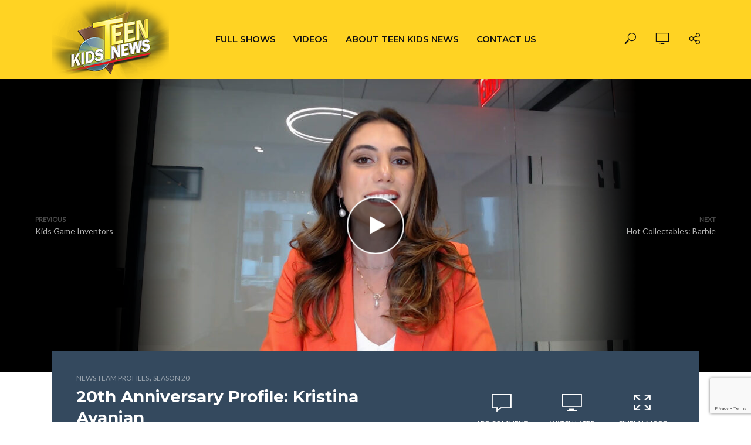

--- FILE ---
content_type: text/html; charset=UTF-8
request_url: https://teenkidsnews.com/2023/08/21/20th-anniversary-profile-kristina-ayanian/
body_size: 23567
content:
<!DOCTYPE html>
<html lang="en-US">
<head>
<meta charset="UTF-8">
<meta name="viewport" content="width=device-width,initial-scale=1.0">
<link rel="pingback" href="https://teenkidsnews.com/xmlrpc.php">
<link rel="profile" href="https://gmpg.org/xfn/11" />
<meta name='robots' content='index, follow, max-image-preview:large, max-snippet:-1, max-video-preview:-1' />

	<!-- This site is optimized with the Yoast SEO plugin v26.8 - https://yoast.com/product/yoast-seo-wordpress/ -->
	<title>20th Anniversary Profile: Kristina Ayanian - Teen Kids News</title>
	<meta name="description" content="In this Look Back we speak with another of our former reporters, and she’s still reporting… Kristina Ayanian." />
	<link rel="canonical" href="https://teenkidsnews.com/2023/08/21/20th-anniversary-profile-kristina-ayanian/" />
	<meta property="og:locale" content="en_US" />
	<meta property="og:type" content="article" />
	<meta property="og:title" content="20th Anniversary Profile: Kristina Ayanian - Teen Kids News" />
	<meta property="og:description" content="In this Look Back we speak with another of our former reporters, and she’s still reporting… Kristina Ayanian." />
	<meta property="og:url" content="https://teenkidsnews.com/2023/08/21/20th-anniversary-profile-kristina-ayanian/" />
	<meta property="og:site_name" content="Teen Kids News" />
	<meta property="article:publisher" content="https://www.facebook.com/TEENKIDSNEWSTV" />
	<meta property="article:author" content="https://www.facebook.com/TEENKIDSNEWSTV" />
	<meta property="article:published_time" content="2023-08-21T16:55:19+00:00" />
	<meta property="article:modified_time" content="2023-08-21T16:55:24+00:00" />
	<meta property="og:image" content="https://teenkidsnews.com/wp-content/uploads/2023/08/2048i-02-20th-Kristina.jpg" />
	<meta property="og:image:width" content="1920" />
	<meta property="og:image:height" content="1080" />
	<meta property="og:image:type" content="image/jpeg" />
	<meta name="author" content="Team TKN" />
	<meta name="twitter:card" content="summary_large_image" />
	<meta name="twitter:creator" content="@https://twitter.com/TeenKidsNews20" />
	<meta name="twitter:site" content="@TeenKidsNews20" />
	<meta name="twitter:label1" content="Written by" />
	<meta name="twitter:data1" content="Team TKN" />
	<meta name="twitter:label2" content="Est. reading time" />
	<meta name="twitter:data2" content="1 minute" />
	<script type="application/ld+json" class="yoast-schema-graph">{"@context":"https://schema.org","@graph":[{"@type":"Article","@id":"https://teenkidsnews.com/2023/08/21/20th-anniversary-profile-kristina-ayanian/#article","isPartOf":{"@id":"https://teenkidsnews.com/2023/08/21/20th-anniversary-profile-kristina-ayanian/"},"author":{"name":"Team TKN","@id":"https://teenkidsnews.com/#/schema/person/1ad5cddd8b97f54a620e0ebcd5e18aaa"},"headline":"20th Anniversary Profile: Kristina Ayanian","datePublished":"2023-08-21T16:55:19+00:00","dateModified":"2023-08-21T16:55:24+00:00","mainEntityOfPage":{"@id":"https://teenkidsnews.com/2023/08/21/20th-anniversary-profile-kristina-ayanian/"},"wordCount":57,"commentCount":0,"publisher":{"@id":"https://teenkidsnews.com/#organization"},"image":{"@id":"https://teenkidsnews.com/2023/08/21/20th-anniversary-profile-kristina-ayanian/#primaryimage"},"thumbnailUrl":"https://teenkidsnews.com/wp-content/uploads/2023/08/2048i-02-20th-Kristina.jpg","keywords":["Kristina Ayanian","news team","reporters"],"articleSection":["News Team Profiles","Season 20"],"inLanguage":"en-US","potentialAction":[{"@type":"CommentAction","name":"Comment","target":["https://teenkidsnews.com/2023/08/21/20th-anniversary-profile-kristina-ayanian/#respond"]}]},{"@type":"WebPage","@id":"https://teenkidsnews.com/2023/08/21/20th-anniversary-profile-kristina-ayanian/","url":"https://teenkidsnews.com/2023/08/21/20th-anniversary-profile-kristina-ayanian/","name":"20th Anniversary Profile: Kristina Ayanian - Teen Kids News","isPartOf":{"@id":"https://teenkidsnews.com/#website"},"primaryImageOfPage":{"@id":"https://teenkidsnews.com/2023/08/21/20th-anniversary-profile-kristina-ayanian/#primaryimage"},"image":{"@id":"https://teenkidsnews.com/2023/08/21/20th-anniversary-profile-kristina-ayanian/#primaryimage"},"thumbnailUrl":"https://teenkidsnews.com/wp-content/uploads/2023/08/2048i-02-20th-Kristina.jpg","datePublished":"2023-08-21T16:55:19+00:00","dateModified":"2023-08-21T16:55:24+00:00","description":"In this Look Back we speak with another of our former reporters, and she’s still reporting… Kristina Ayanian.","breadcrumb":{"@id":"https://teenkidsnews.com/2023/08/21/20th-anniversary-profile-kristina-ayanian/#breadcrumb"},"inLanguage":"en-US","potentialAction":[{"@type":"ReadAction","target":["https://teenkidsnews.com/2023/08/21/20th-anniversary-profile-kristina-ayanian/"]}]},{"@type":"ImageObject","inLanguage":"en-US","@id":"https://teenkidsnews.com/2023/08/21/20th-anniversary-profile-kristina-ayanian/#primaryimage","url":"https://teenkidsnews.com/wp-content/uploads/2023/08/2048i-02-20th-Kristina.jpg","contentUrl":"https://teenkidsnews.com/wp-content/uploads/2023/08/2048i-02-20th-Kristina.jpg","width":1920,"height":1080,"caption":"Kristina Ayanian"},{"@type":"BreadcrumbList","@id":"https://teenkidsnews.com/2023/08/21/20th-anniversary-profile-kristina-ayanian/#breadcrumb","itemListElement":[{"@type":"ListItem","position":1,"name":"Home","item":"https://teenkidsnews.com/"},{"@type":"ListItem","position":2,"name":"20th Anniversary Profile: Kristina Ayanian"}]},{"@type":"WebSite","@id":"https://teenkidsnews.com/#website","url":"https://teenkidsnews.com/","name":"Teen Kids News","description":"Emmy Award-Winning Television Show!","publisher":{"@id":"https://teenkidsnews.com/#organization"},"potentialAction":[{"@type":"SearchAction","target":{"@type":"EntryPoint","urlTemplate":"https://teenkidsnews.com/?s={search_term_string}"},"query-input":{"@type":"PropertyValueSpecification","valueRequired":true,"valueName":"search_term_string"}}],"inLanguage":"en-US"},{"@type":"Organization","@id":"https://teenkidsnews.com/#organization","name":"Teen Kids News","url":"https://teenkidsnews.com/","logo":{"@type":"ImageObject","inLanguage":"en-US","@id":"https://teenkidsnews.com/#/schema/logo/image/","url":"https://teenkidsnews.com/wp-content/uploads/2022/09/TKN-HD-Logo.jpg","contentUrl":"https://teenkidsnews.com/wp-content/uploads/2022/09/TKN-HD-Logo.jpg","width":1920,"height":1080,"caption":"Teen Kids News"},"image":{"@id":"https://teenkidsnews.com/#/schema/logo/image/"},"sameAs":["https://www.facebook.com/TEENKIDSNEWSTV","https://x.com/TeenKidsNews20"]},{"@type":"Person","@id":"https://teenkidsnews.com/#/schema/person/1ad5cddd8b97f54a620e0ebcd5e18aaa","name":"Team TKN","image":{"@type":"ImageObject","inLanguage":"en-US","@id":"https://teenkidsnews.com/#/schema/person/image/","url":"https://secure.gravatar.com/avatar/04d511454f2d2b35ed3e08cd04a0ac8e08a3dda3b387ab4fb8a1ee75f3aa0575?s=96&d=mm&r=g","contentUrl":"https://secure.gravatar.com/avatar/04d511454f2d2b35ed3e08cd04a0ac8e08a3dda3b387ab4fb8a1ee75f3aa0575?s=96&d=mm&r=g","caption":"Team TKN"},"description":"Launching its 23rd year on the air, the Emmy award-winning, weekly half-hour program is seen across the country on more than 160 TV stations and seen around the world on the American Forces Network. In addition, educational TV channels bring TKN to districts with 10,000 schools and some 9-million students.","sameAs":["http://teenkidsnews.com","https://www.facebook.com/TEENKIDSNEWSTV","https://x.com/https://twitter.com/TeenKidsNews20"],"url":"https://teenkidsnews.com/author/teamtkn/"}]}</script>
	<!-- / Yoast SEO plugin. -->


<link rel='dns-prefetch' href='//www.google.com' />
<link rel='dns-prefetch' href='//maxcdn.bootstrapcdn.com' />
<link rel='dns-prefetch' href='//fonts.googleapis.com' />
<link rel="alternate" type="application/rss+xml" title="Teen Kids News &raquo; Feed" href="https://teenkidsnews.com/feed/" />
<link rel="alternate" type="application/rss+xml" title="Teen Kids News &raquo; Comments Feed" href="https://teenkidsnews.com/comments/feed/" />
<link rel="alternate" type="application/rss+xml" title="Teen Kids News &raquo; 20th Anniversary Profile: Kristina Ayanian Comments Feed" href="https://teenkidsnews.com/2023/08/21/20th-anniversary-profile-kristina-ayanian/feed/" />
<link rel="alternate" title="oEmbed (JSON)" type="application/json+oembed" href="https://teenkidsnews.com/wp-json/oembed/1.0/embed?url=https%3A%2F%2Fteenkidsnews.com%2F2023%2F08%2F21%2F20th-anniversary-profile-kristina-ayanian%2F" />
<link rel="alternate" title="oEmbed (XML)" type="text/xml+oembed" href="https://teenkidsnews.com/wp-json/oembed/1.0/embed?url=https%3A%2F%2Fteenkidsnews.com%2F2023%2F08%2F21%2F20th-anniversary-profile-kristina-ayanian%2F&#038;format=xml" />
		<!-- This site uses the Google Analytics by MonsterInsights plugin v9.11.1 - Using Analytics tracking - https://www.monsterinsights.com/ -->
							<script src="//www.googletagmanager.com/gtag/js?id=G-XF3P3JE86F"  data-cfasync="false" data-wpfc-render="false" type="text/javascript" async></script>
			<script data-cfasync="false" data-wpfc-render="false" type="text/javascript">
				var mi_version = '9.11.1';
				var mi_track_user = true;
				var mi_no_track_reason = '';
								var MonsterInsightsDefaultLocations = {"page_location":"https:\/\/teenkidsnews.com\/2023\/08\/21\/20th-anniversary-profile-kristina-ayanian\/"};
								if ( typeof MonsterInsightsPrivacyGuardFilter === 'function' ) {
					var MonsterInsightsLocations = (typeof MonsterInsightsExcludeQuery === 'object') ? MonsterInsightsPrivacyGuardFilter( MonsterInsightsExcludeQuery ) : MonsterInsightsPrivacyGuardFilter( MonsterInsightsDefaultLocations );
				} else {
					var MonsterInsightsLocations = (typeof MonsterInsightsExcludeQuery === 'object') ? MonsterInsightsExcludeQuery : MonsterInsightsDefaultLocations;
				}

								var disableStrs = [
										'ga-disable-G-XF3P3JE86F',
									];

				/* Function to detect opted out users */
				function __gtagTrackerIsOptedOut() {
					for (var index = 0; index < disableStrs.length; index++) {
						if (document.cookie.indexOf(disableStrs[index] + '=true') > -1) {
							return true;
						}
					}

					return false;
				}

				/* Disable tracking if the opt-out cookie exists. */
				if (__gtagTrackerIsOptedOut()) {
					for (var index = 0; index < disableStrs.length; index++) {
						window[disableStrs[index]] = true;
					}
				}

				/* Opt-out function */
				function __gtagTrackerOptout() {
					for (var index = 0; index < disableStrs.length; index++) {
						document.cookie = disableStrs[index] + '=true; expires=Thu, 31 Dec 2099 23:59:59 UTC; path=/';
						window[disableStrs[index]] = true;
					}
				}

				if ('undefined' === typeof gaOptout) {
					function gaOptout() {
						__gtagTrackerOptout();
					}
				}
								window.dataLayer = window.dataLayer || [];

				window.MonsterInsightsDualTracker = {
					helpers: {},
					trackers: {},
				};
				if (mi_track_user) {
					function __gtagDataLayer() {
						dataLayer.push(arguments);
					}

					function __gtagTracker(type, name, parameters) {
						if (!parameters) {
							parameters = {};
						}

						if (parameters.send_to) {
							__gtagDataLayer.apply(null, arguments);
							return;
						}

						if (type === 'event') {
														parameters.send_to = monsterinsights_frontend.v4_id;
							var hookName = name;
							if (typeof parameters['event_category'] !== 'undefined') {
								hookName = parameters['event_category'] + ':' + name;
							}

							if (typeof MonsterInsightsDualTracker.trackers[hookName] !== 'undefined') {
								MonsterInsightsDualTracker.trackers[hookName](parameters);
							} else {
								__gtagDataLayer('event', name, parameters);
							}
							
						} else {
							__gtagDataLayer.apply(null, arguments);
						}
					}

					__gtagTracker('js', new Date());
					__gtagTracker('set', {
						'developer_id.dZGIzZG': true,
											});
					if ( MonsterInsightsLocations.page_location ) {
						__gtagTracker('set', MonsterInsightsLocations);
					}
										__gtagTracker('config', 'G-XF3P3JE86F', {"forceSSL":"true","link_attribution":"true"} );
										window.gtag = __gtagTracker;										(function () {
						/* https://developers.google.com/analytics/devguides/collection/analyticsjs/ */
						/* ga and __gaTracker compatibility shim. */
						var noopfn = function () {
							return null;
						};
						var newtracker = function () {
							return new Tracker();
						};
						var Tracker = function () {
							return null;
						};
						var p = Tracker.prototype;
						p.get = noopfn;
						p.set = noopfn;
						p.send = function () {
							var args = Array.prototype.slice.call(arguments);
							args.unshift('send');
							__gaTracker.apply(null, args);
						};
						var __gaTracker = function () {
							var len = arguments.length;
							if (len === 0) {
								return;
							}
							var f = arguments[len - 1];
							if (typeof f !== 'object' || f === null || typeof f.hitCallback !== 'function') {
								if ('send' === arguments[0]) {
									var hitConverted, hitObject = false, action;
									if ('event' === arguments[1]) {
										if ('undefined' !== typeof arguments[3]) {
											hitObject = {
												'eventAction': arguments[3],
												'eventCategory': arguments[2],
												'eventLabel': arguments[4],
												'value': arguments[5] ? arguments[5] : 1,
											}
										}
									}
									if ('pageview' === arguments[1]) {
										if ('undefined' !== typeof arguments[2]) {
											hitObject = {
												'eventAction': 'page_view',
												'page_path': arguments[2],
											}
										}
									}
									if (typeof arguments[2] === 'object') {
										hitObject = arguments[2];
									}
									if (typeof arguments[5] === 'object') {
										Object.assign(hitObject, arguments[5]);
									}
									if ('undefined' !== typeof arguments[1].hitType) {
										hitObject = arguments[1];
										if ('pageview' === hitObject.hitType) {
											hitObject.eventAction = 'page_view';
										}
									}
									if (hitObject) {
										action = 'timing' === arguments[1].hitType ? 'timing_complete' : hitObject.eventAction;
										hitConverted = mapArgs(hitObject);
										__gtagTracker('event', action, hitConverted);
									}
								}
								return;
							}

							function mapArgs(args) {
								var arg, hit = {};
								var gaMap = {
									'eventCategory': 'event_category',
									'eventAction': 'event_action',
									'eventLabel': 'event_label',
									'eventValue': 'event_value',
									'nonInteraction': 'non_interaction',
									'timingCategory': 'event_category',
									'timingVar': 'name',
									'timingValue': 'value',
									'timingLabel': 'event_label',
									'page': 'page_path',
									'location': 'page_location',
									'title': 'page_title',
									'referrer' : 'page_referrer',
								};
								for (arg in args) {
																		if (!(!args.hasOwnProperty(arg) || !gaMap.hasOwnProperty(arg))) {
										hit[gaMap[arg]] = args[arg];
									} else {
										hit[arg] = args[arg];
									}
								}
								return hit;
							}

							try {
								f.hitCallback();
							} catch (ex) {
							}
						};
						__gaTracker.create = newtracker;
						__gaTracker.getByName = newtracker;
						__gaTracker.getAll = function () {
							return [];
						};
						__gaTracker.remove = noopfn;
						__gaTracker.loaded = true;
						window['__gaTracker'] = __gaTracker;
					})();
									} else {
										console.log("");
					(function () {
						function __gtagTracker() {
							return null;
						}

						window['__gtagTracker'] = __gtagTracker;
						window['gtag'] = __gtagTracker;
					})();
									}
			</script>
							<!-- / Google Analytics by MonsterInsights -->
		<style id='wp-img-auto-sizes-contain-inline-css' type='text/css'>
img:is([sizes=auto i],[sizes^="auto," i]){contain-intrinsic-size:3000px 1500px}
/*# sourceURL=wp-img-auto-sizes-contain-inline-css */
</style>
<style id='wp-emoji-styles-inline-css' type='text/css'>

	img.wp-smiley, img.emoji {
		display: inline !important;
		border: none !important;
		box-shadow: none !important;
		height: 1em !important;
		width: 1em !important;
		margin: 0 0.07em !important;
		vertical-align: -0.1em !important;
		background: none !important;
		padding: 0 !important;
	}
/*# sourceURL=wp-emoji-styles-inline-css */
</style>
<link rel='stylesheet' id='wp-block-library-css' href='https://teenkidsnews.com/wp-includes/css/dist/block-library/style.min.css?ver=6.9' type='text/css' media='all' />
<style id='classic-theme-styles-inline-css' type='text/css'>
/*! This file is auto-generated */
.wp-block-button__link{color:#fff;background-color:#32373c;border-radius:9999px;box-shadow:none;text-decoration:none;padding:calc(.667em + 2px) calc(1.333em + 2px);font-size:1.125em}.wp-block-file__button{background:#32373c;color:#fff;text-decoration:none}
/*# sourceURL=/wp-includes/css/classic-themes.min.css */
</style>
<style id='global-styles-inline-css' type='text/css'>
:root{--wp--preset--aspect-ratio--square: 1;--wp--preset--aspect-ratio--4-3: 4/3;--wp--preset--aspect-ratio--3-4: 3/4;--wp--preset--aspect-ratio--3-2: 3/2;--wp--preset--aspect-ratio--2-3: 2/3;--wp--preset--aspect-ratio--16-9: 16/9;--wp--preset--aspect-ratio--9-16: 9/16;--wp--preset--color--black: #000000;--wp--preset--color--cyan-bluish-gray: #abb8c3;--wp--preset--color--white: #ffffff;--wp--preset--color--pale-pink: #f78da7;--wp--preset--color--vivid-red: #cf2e2e;--wp--preset--color--luminous-vivid-orange: #ff6900;--wp--preset--color--luminous-vivid-amber: #fcb900;--wp--preset--color--light-green-cyan: #7bdcb5;--wp--preset--color--vivid-green-cyan: #00d084;--wp--preset--color--pale-cyan-blue: #8ed1fc;--wp--preset--color--vivid-cyan-blue: #0693e3;--wp--preset--color--vivid-purple: #9b51e0;--wp--preset--color--vlog-acc: #9b59b6;--wp--preset--color--vlog-meta: #999999;--wp--preset--color--vlog-txt: #111111;--wp--preset--color--vlog-bg: #ffffff;--wp--preset--color--vlog-highlight-txt: #ffffff;--wp--preset--color--vlog-highlight-bg: #34495e;--wp--preset--gradient--vivid-cyan-blue-to-vivid-purple: linear-gradient(135deg,rgb(6,147,227) 0%,rgb(155,81,224) 100%);--wp--preset--gradient--light-green-cyan-to-vivid-green-cyan: linear-gradient(135deg,rgb(122,220,180) 0%,rgb(0,208,130) 100%);--wp--preset--gradient--luminous-vivid-amber-to-luminous-vivid-orange: linear-gradient(135deg,rgb(252,185,0) 0%,rgb(255,105,0) 100%);--wp--preset--gradient--luminous-vivid-orange-to-vivid-red: linear-gradient(135deg,rgb(255,105,0) 0%,rgb(207,46,46) 100%);--wp--preset--gradient--very-light-gray-to-cyan-bluish-gray: linear-gradient(135deg,rgb(238,238,238) 0%,rgb(169,184,195) 100%);--wp--preset--gradient--cool-to-warm-spectrum: linear-gradient(135deg,rgb(74,234,220) 0%,rgb(151,120,209) 20%,rgb(207,42,186) 40%,rgb(238,44,130) 60%,rgb(251,105,98) 80%,rgb(254,248,76) 100%);--wp--preset--gradient--blush-light-purple: linear-gradient(135deg,rgb(255,206,236) 0%,rgb(152,150,240) 100%);--wp--preset--gradient--blush-bordeaux: linear-gradient(135deg,rgb(254,205,165) 0%,rgb(254,45,45) 50%,rgb(107,0,62) 100%);--wp--preset--gradient--luminous-dusk: linear-gradient(135deg,rgb(255,203,112) 0%,rgb(199,81,192) 50%,rgb(65,88,208) 100%);--wp--preset--gradient--pale-ocean: linear-gradient(135deg,rgb(255,245,203) 0%,rgb(182,227,212) 50%,rgb(51,167,181) 100%);--wp--preset--gradient--electric-grass: linear-gradient(135deg,rgb(202,248,128) 0%,rgb(113,206,126) 100%);--wp--preset--gradient--midnight: linear-gradient(135deg,rgb(2,3,129) 0%,rgb(40,116,252) 100%);--wp--preset--font-size--small: 14.4px;--wp--preset--font-size--medium: 20px;--wp--preset--font-size--large: 25.2px;--wp--preset--font-size--x-large: 42px;--wp--preset--font-size--normal: 18px;--wp--preset--font-size--huge: 32.4px;--wp--preset--spacing--20: 0.44rem;--wp--preset--spacing--30: 0.67rem;--wp--preset--spacing--40: 1rem;--wp--preset--spacing--50: 1.5rem;--wp--preset--spacing--60: 2.25rem;--wp--preset--spacing--70: 3.38rem;--wp--preset--spacing--80: 5.06rem;--wp--preset--shadow--natural: 6px 6px 9px rgba(0, 0, 0, 0.2);--wp--preset--shadow--deep: 12px 12px 50px rgba(0, 0, 0, 0.4);--wp--preset--shadow--sharp: 6px 6px 0px rgba(0, 0, 0, 0.2);--wp--preset--shadow--outlined: 6px 6px 0px -3px rgb(255, 255, 255), 6px 6px rgb(0, 0, 0);--wp--preset--shadow--crisp: 6px 6px 0px rgb(0, 0, 0);}:where(.is-layout-flex){gap: 0.5em;}:where(.is-layout-grid){gap: 0.5em;}body .is-layout-flex{display: flex;}.is-layout-flex{flex-wrap: wrap;align-items: center;}.is-layout-flex > :is(*, div){margin: 0;}body .is-layout-grid{display: grid;}.is-layout-grid > :is(*, div){margin: 0;}:where(.wp-block-columns.is-layout-flex){gap: 2em;}:where(.wp-block-columns.is-layout-grid){gap: 2em;}:where(.wp-block-post-template.is-layout-flex){gap: 1.25em;}:where(.wp-block-post-template.is-layout-grid){gap: 1.25em;}.has-black-color{color: var(--wp--preset--color--black) !important;}.has-cyan-bluish-gray-color{color: var(--wp--preset--color--cyan-bluish-gray) !important;}.has-white-color{color: var(--wp--preset--color--white) !important;}.has-pale-pink-color{color: var(--wp--preset--color--pale-pink) !important;}.has-vivid-red-color{color: var(--wp--preset--color--vivid-red) !important;}.has-luminous-vivid-orange-color{color: var(--wp--preset--color--luminous-vivid-orange) !important;}.has-luminous-vivid-amber-color{color: var(--wp--preset--color--luminous-vivid-amber) !important;}.has-light-green-cyan-color{color: var(--wp--preset--color--light-green-cyan) !important;}.has-vivid-green-cyan-color{color: var(--wp--preset--color--vivid-green-cyan) !important;}.has-pale-cyan-blue-color{color: var(--wp--preset--color--pale-cyan-blue) !important;}.has-vivid-cyan-blue-color{color: var(--wp--preset--color--vivid-cyan-blue) !important;}.has-vivid-purple-color{color: var(--wp--preset--color--vivid-purple) !important;}.has-black-background-color{background-color: var(--wp--preset--color--black) !important;}.has-cyan-bluish-gray-background-color{background-color: var(--wp--preset--color--cyan-bluish-gray) !important;}.has-white-background-color{background-color: var(--wp--preset--color--white) !important;}.has-pale-pink-background-color{background-color: var(--wp--preset--color--pale-pink) !important;}.has-vivid-red-background-color{background-color: var(--wp--preset--color--vivid-red) !important;}.has-luminous-vivid-orange-background-color{background-color: var(--wp--preset--color--luminous-vivid-orange) !important;}.has-luminous-vivid-amber-background-color{background-color: var(--wp--preset--color--luminous-vivid-amber) !important;}.has-light-green-cyan-background-color{background-color: var(--wp--preset--color--light-green-cyan) !important;}.has-vivid-green-cyan-background-color{background-color: var(--wp--preset--color--vivid-green-cyan) !important;}.has-pale-cyan-blue-background-color{background-color: var(--wp--preset--color--pale-cyan-blue) !important;}.has-vivid-cyan-blue-background-color{background-color: var(--wp--preset--color--vivid-cyan-blue) !important;}.has-vivid-purple-background-color{background-color: var(--wp--preset--color--vivid-purple) !important;}.has-black-border-color{border-color: var(--wp--preset--color--black) !important;}.has-cyan-bluish-gray-border-color{border-color: var(--wp--preset--color--cyan-bluish-gray) !important;}.has-white-border-color{border-color: var(--wp--preset--color--white) !important;}.has-pale-pink-border-color{border-color: var(--wp--preset--color--pale-pink) !important;}.has-vivid-red-border-color{border-color: var(--wp--preset--color--vivid-red) !important;}.has-luminous-vivid-orange-border-color{border-color: var(--wp--preset--color--luminous-vivid-orange) !important;}.has-luminous-vivid-amber-border-color{border-color: var(--wp--preset--color--luminous-vivid-amber) !important;}.has-light-green-cyan-border-color{border-color: var(--wp--preset--color--light-green-cyan) !important;}.has-vivid-green-cyan-border-color{border-color: var(--wp--preset--color--vivid-green-cyan) !important;}.has-pale-cyan-blue-border-color{border-color: var(--wp--preset--color--pale-cyan-blue) !important;}.has-vivid-cyan-blue-border-color{border-color: var(--wp--preset--color--vivid-cyan-blue) !important;}.has-vivid-purple-border-color{border-color: var(--wp--preset--color--vivid-purple) !important;}.has-vivid-cyan-blue-to-vivid-purple-gradient-background{background: var(--wp--preset--gradient--vivid-cyan-blue-to-vivid-purple) !important;}.has-light-green-cyan-to-vivid-green-cyan-gradient-background{background: var(--wp--preset--gradient--light-green-cyan-to-vivid-green-cyan) !important;}.has-luminous-vivid-amber-to-luminous-vivid-orange-gradient-background{background: var(--wp--preset--gradient--luminous-vivid-amber-to-luminous-vivid-orange) !important;}.has-luminous-vivid-orange-to-vivid-red-gradient-background{background: var(--wp--preset--gradient--luminous-vivid-orange-to-vivid-red) !important;}.has-very-light-gray-to-cyan-bluish-gray-gradient-background{background: var(--wp--preset--gradient--very-light-gray-to-cyan-bluish-gray) !important;}.has-cool-to-warm-spectrum-gradient-background{background: var(--wp--preset--gradient--cool-to-warm-spectrum) !important;}.has-blush-light-purple-gradient-background{background: var(--wp--preset--gradient--blush-light-purple) !important;}.has-blush-bordeaux-gradient-background{background: var(--wp--preset--gradient--blush-bordeaux) !important;}.has-luminous-dusk-gradient-background{background: var(--wp--preset--gradient--luminous-dusk) !important;}.has-pale-ocean-gradient-background{background: var(--wp--preset--gradient--pale-ocean) !important;}.has-electric-grass-gradient-background{background: var(--wp--preset--gradient--electric-grass) !important;}.has-midnight-gradient-background{background: var(--wp--preset--gradient--midnight) !important;}.has-small-font-size{font-size: var(--wp--preset--font-size--small) !important;}.has-medium-font-size{font-size: var(--wp--preset--font-size--medium) !important;}.has-large-font-size{font-size: var(--wp--preset--font-size--large) !important;}.has-x-large-font-size{font-size: var(--wp--preset--font-size--x-large) !important;}
:where(.wp-block-post-template.is-layout-flex){gap: 1.25em;}:where(.wp-block-post-template.is-layout-grid){gap: 1.25em;}
:where(.wp-block-term-template.is-layout-flex){gap: 1.25em;}:where(.wp-block-term-template.is-layout-grid){gap: 1.25em;}
:where(.wp-block-columns.is-layout-flex){gap: 2em;}:where(.wp-block-columns.is-layout-grid){gap: 2em;}
:root :where(.wp-block-pullquote){font-size: 1.5em;line-height: 1.6;}
/*# sourceURL=global-styles-inline-css */
</style>
<link rel='stylesheet' id='mks_shortcodes_simple_line_icons-css' href='https://teenkidsnews.com/wp-content/plugins/meks-flexible-shortcodes/css/simple-line/simple-line-icons.css?ver=1.3.8' type='text/css' media='screen' />
<link rel='stylesheet' id='mks_shortcodes_css-css' href='https://teenkidsnews.com/wp-content/plugins/meks-flexible-shortcodes/css/style.css?ver=1.3.8' type='text/css' media='screen' />
<link rel='stylesheet' id='cff-css' href='https://teenkidsnews.com/wp-content/plugins/custom-facebook-feed/assets/css/cff-style.min.css?ver=4.3.4' type='text/css' media='all' />
<link rel='stylesheet' id='sb-font-awesome-css' href='https://maxcdn.bootstrapcdn.com/font-awesome/4.7.0/css/font-awesome.min.css?ver=6.9' type='text/css' media='all' />
<link rel='stylesheet' id='vlog-fonts-css' href='https://fonts.googleapis.com/css?family=Lato%3A400%7CMontserrat%3A400%2C700%2C600&#038;subset=latin&#038;ver=2.5.2' type='text/css' media='all' />
<link rel='stylesheet' id='vlog-main-css' href='https://teenkidsnews.com/wp-content/themes/vlog/assets/css/min.css?ver=2.5.2' type='text/css' media='all' />
<style id='vlog-main-inline-css' type='text/css'>
body,#cancel-comment-reply-link,.vlog-wl-action .vlog-button,.vlog-actions-menu .vlog-action-login a {color: #111111;font-family: 'Lato';font-weight: 400;}.vlog-body-box{background-color:#ffffff;}h1, h2, h3, h4, h5, h6,.h1, .h2, .h3, .h4, .h5, .h6,blockquote,.vlog-comments .url,.comment-author b,.vlog-site-header .site-title a,.entry-content thead td,#bbpress-forums .bbp-forum-title, #bbpress-forums .bbp-topic-permalink,.wp-block-cover .wp-block-cover-image-text, .wp-block-cover .wp-block-cover-text, .wp-block-cover h2, .wp-block-cover-image .wp-block-cover-image-text, .wp-block-cover-image .wp-block-cover-text, .wp-block-cover-image h2 {font-family: 'Montserrat';font-weight: 700;}.vlog-site-header a,.dl-menuwrapper li a{font-family: 'Montserrat';font-weight: 600;}body{font-size: 1.8rem;}.entry-headline.h4{font-size: 1.8rem;}.vlog-site-header .vlog-main-nav li a{font-size: 1.5rem;}.vlog-sidebar, .vlog-site-footer p, .vlog-lay-b .entry-content p, .vlog-lay-c .entry-content p, .vlog-lay-d .entry-content p, .vlog-lay-e .entry-content p{font-size: 1.5rem;}.widget .widget-title{font-size: 1.6rem;}.vlog-mod-head .vlog-mod-title h4{font-size: 1.8rem;}h1, .h1 {font-size: 2.8rem;}h2, .h2 {font-size: 2.4rem;}h3, .h3 {font-size: 2.0rem;}h4, .h4, .vlog-no-sid .vlog-lay-d .h5, .vlog-no-sid .vlog-lay-e .h5, .vlog-no-sid .vlog-lay-f .h5 {font-size: 1.8rem;}h5, .h5, .vlog-no-sid .vlog-lay-g .h6 {font-size: 1.6rem;}h6, .h6 {font-size: 1.4rem;}.h7{font-size: 1.3rem;}.entry-headline h4{font-size: 1.8rem;}.meta-item{font-size: 1.2rem;}.vlog-top-bar,.vlog-top-bar .sub-menu{background-color: #34495e;}.vlog-top-bar ul li a,.vlog-site-date{color: #8b97a3;}.vlog-top-bar ul li:hover > a{color: #ffffff;}.vlog-header-middle{height: 135px;}.vlog-header-middle .site-title img{max-height: 135px;}.vlog-site-header,.vlog-header-shadow .vlog-header-wrapper,.vlog-site-header .vlog-main-nav .sub-menu,.vlog-actions-button .sub-menu,.vlog-site-header .vlog-main-nav > li:hover > a,.vlog-actions-button:hover > span,.vlog-action-search.active.vlog-actions-button > span,.vlog-actions-search input[type=text]:focus,.vlog-responsive-header,.dl-menuwrapper .dl-menu{background-color: #ffd323;}.vlog-site-header,.vlog-site-header .entry-title a,.vlog-site-header a,.vlog-custom-cart,.dl-menuwrapper li a,.vlog-site-header .vlog-search-form input[type=text],.vlog-responsive-header,.vlog-responsive-header a.vlog-responsive-header .entry-title a,.dl-menuwrapper button,.vlog-remove-wl, .vlog-remove-ll {color: #111111;}.vlog-main-nav .sub-menu li:hover > a,.vlog-main-nav > .current_page_item > a,.vlog-main-nav .current-menu-item > a,.vlog-main-nav li:not(.menu-item-has-children):hover > a,.vlog-actions-button.vlog-action-search:hover span,.vlog-actions-button.vlog-cart-icon:hover a,.dl-menuwrapper li a:focus,.dl-menuwrapper li a:hover,.dl-menuwrapper button:hover,.vlog-main-nav .vlog-mega-menu .entry-title a:hover,.vlog-menu-posts .entry-title a:hover,.vlog-menu-posts .vlog-remove-wl:hover{color: #9b59b6;}.vlog-site-header .vlog-search-form input[type=text]::-webkit-input-placeholder { color: #111111;}.vlog-site-header .vlog-search-form input[type=text]::-moz-placeholder {color: #111111;}.vlog-site-header .vlog-search-form input[type=text]:-ms-input-placeholder {color: #111111;}.vlog-watch-later-count{background-color: #9b59b6;}.pulse{-webkit-box-shadow: 0 0 0 0 #f0f0f0, 0 0 0 0 rgba(155,89,182,0.7);box-shadow: 0 0 0 0 #f0f0f0, 0 0 0 0 rgba(155,89,182,0.7);}.vlog-header-bottom{background: #f6f6f6;}.vlog-header-bottom,.vlog-header-bottom .entry-title a,.vlog-header-bottom a,.vlog-header-bottom .vlog-search-form input[type=text]{color: #111111;}.vlog-header-bottom .vlog-main-nav .sub-menu li:hover > a, .vlog-header-bottom .vlog-main-nav > .current_page_item > a, .vlog-header-bottom .vlog-main-nav .current-menu-item > a, .vlog-header-bottom .vlog-main-nav li:not(.menu-item-has-children):hover > a, .vlog-header-bottom .vlog-actions-button.vlog-action-search:hover span,.vlog-header-bottom .entry-title a:hover,.vlog-header-bottom .vlog-remove-wl:hover,.vlog-header-bottom .vlog-mega-menu .entry-title a:hover{color: #9b59b6;}.vlog-header-bottom li:hover a,.vlog-header-bottom li:hover > span{color: #111111;}.vlog-header-bottom .vlog-search-form input[type=text]::-webkit-input-placeholder { color: #111111;}.vlog-header-bottom .vlog-search-form input[type=text]::-moz-placeholder {color: #111111;}.vlog-header-bottom .vlog-search-form input[type=text]:-ms-input-placeholder {color: #111111;}.vlog-header-bottom .vlog-watch-later-count{background-color: #9b59b6;}.vlog-header-bottom .pulse{-webkit-box-shadow: 0 0 0 0 #f0f0f0, 0 0 0 0 rgba(155,89,182,0.7);box-shadow: 0 0 0 0 #f0f0f0, 0 0 0 0 rgba(155,89,182,0.7);}.vlog-sticky-header.vlog-site-header,.vlog-sticky-header.vlog-site-header .vlog-main-nav .sub-menu,.vlog-sticky-header .vlog-actions-button .sub-menu,.vlog-sticky-header.vlog-site-header .vlog-main-nav > li:hover > a,.vlog-sticky-header .vlog-actions-button:hover > span,.vlog-sticky-header .vlog-action-search.active.vlog-actions-button > span,.vlog-sticky-header .vlog-actions-search input[type=text]:focus{background-color: #ffd323;}.vlog-sticky-header,.vlog-sticky-header .entry-title a,.vlog-sticky-header a,.vlog-sticky-header .vlog-search-form input[type=text],.vlog-sticky-header.vlog-site-header a{color: #111111;}.vlog-sticky-header .vlog-main-nav .sub-menu li:hover > a,.vlog-sticky-header .vlog-main-nav > .current_page_item > a,.vlog-sticky-header .vlog-main-nav li:not(.menu-item-has-children):hover > a,.vlog-sticky-header .vlog-actions-button.vlog-action-search:hover span,.vlog-sticky-header.vlog-header-bottom .vlog-main-nav .current-menu-item > a,.vlog-sticky-header.vlog-header-bottom .entry-title a:hover,.vlog-sticky-header.vlog-header-bottom.vlog-remove-wl:hover,.vlog-sticky-header .vlog-main-nav .vlog-mega-menu .entry-title a:hover,.vlog-sticky-header .vlog-menu-posts .entry-title a:hover,.vlog-sticky-header .vlog-menu-posts .vlog-remove-wl:hover {color: #9b59b6;}.vlog-header-bottom .vlog-search-form input[type=text]::-webkit-input-placeholder { color: #111111;}.vlog-header-bottom .vlog-search-form input[type=text]::-moz-placeholder {color: #111111;}.vlog-header-bottom .vlog-search-form input[type=text]:-ms-input-placeholder {color: #111111;}.vlog-sticky-header .vlog-watch-later-count{background-color: #9b59b6;}.vlog-sticky-header .pulse{-webkit-box-shadow: 0 0 0 0 #f0f0f0, 0 0 0 0 rgba(155,89,182,0.7);box-shadow: 0 0 0 0 #f0f0f0, 0 0 0 0 rgba(155,89,182,0.7);}a{color: #9b59b6; }.meta-item,.meta-icon,.meta-comments a,.vlog-prev-next-nav .vlog-pn-ico,.comment-metadata a,.widget_calendar table caption,.widget_archive li,.widget_recent_comments li,.rss-date,.widget_rss cite,.widget_tag_cloud a:after,.widget_recent_entries li .post-date,.meta-tags a:after,.bbp-forums .bbp-forum-freshness a,#vlog-video-sticky-close{color: #999999; }.vlog-pagination .dots:hover, .vlog-pagination a, .vlog-post .entry-category a:hover,a.meta-icon:hover,.meta-comments:hover,.meta-comments:hover a,.vlog-prev-next-nav a,.widget_tag_cloud a,.widget_calendar table tfoot tr td a,.vlog-button-search,.meta-tags a,.vlog-all-link:hover,.vlog-sl-item:hover,.entry-content-single .meta-tags a:hover,#bbpress-forums .bbp-forum-title, #bbpress-forums .bbp-topic-permalink{color: #111111; }.vlog-count,.vlog-button,.vlog-pagination .vlog-button,.vlog-pagination .vlog-button:hover,.vlog-listen-later-count,.vlog-cart-icon a .vlog-cart-count,a.page-numbers:hover,.widget_calendar table tbody td a,.vlog-load-more a,.vlog-next a,.vlog-prev a,.vlog-pagination .next,.vlog-pagination .prev,.mks_author_link,.mks_read_more a,.vlog-wl-action .vlog-button,body .mejs-controls .mejs-time-rail .mejs-time-current,.vlog-link-pages a,body a.llms-button-action {background-color: #9b59b6;}body a.llms-button-action:hover {background-color: #9b59b6;color: #fff;}.vlog-pagination .uil-ripple-css div:nth-of-type(1),.vlog-pagination .uil-ripple-css div:nth-of-type(2),blockquote{border-color: #9b59b6;}.entry-content-single a,#bbpress-forums .bbp-forum-title:hover, #bbpress-forums .bbp-topic-permalink:hover{color: #9b59b6;}.entry-content-single a:not(.wp-block-button__link):hover,.textwidget a:hover{color: #111111;}.vlog-site-content,.vlog-content .entry-content-single a.vlog-popup-img,.vlog-format-content.vlog-sticky-video{ background: #ffffff;}.vlog-content .entry-content-single a.vlog-popup-img{color: #ffffff;}h1,h2,h3,h4,h5,h6,.h1, .h2, .h3, .h4, .h5, .h6,.entry-title a,.vlog-comments .url,.rsswidget:hover,.vlog-format-inplay .entry-category a:hover,.vlog-format-inplay .meta-comments a:hover,.vlog-format-inplay .action-item,.vlog-format-inplay .entry-title a,.vlog-format-inplay .entry-title a:hover { color: #111111;}.widget ul li a{color: #111111;}.widget ul li a:hover,.entry-title a:hover,.widget .vlog-search-form .vlog-button-search:hover,.bypostauthor .comment-body .fn:before,.vlog-comments .url:hover,#cancel-comment-reply-link,.widget_tag_cloud a:hover,.meta-tags a:hover,.vlog-remove-wl:hover{color: #9b59b6;}.entry-content p{color: #111111;}.widget_calendar #today:after{background: rgba(17,17,17,0.1)}.vlog-button,.vlog-button a,.vlog-pagination .vlog-button,.vlog-pagination .next,.vlog-pagination .prev,a.page-numbers:hover,.widget_calendar table tbody td a,.vlog-featured-info-2 .entry-title a,.vlog-load-more a,.vlog-next a,.vlog-prev a,.mks_author_link,.mks_read_more a,.vlog-wl-action .vlog-button,.vlog-link-pages a,.vlog-link-pages a:hover{color: #FFF;}#cancel-comment-reply-link, .comment-reply-link, .vlog-rm,.vlog-mod-actions .vlog-all-link,.vlog-slider-controls .owl-next, .vlog-slider-controls .owl-prev {color: #9b59b6; border-color: rgba(155,89,182,0.7)}.vlog-mod-actions .vlog-all-link:hover,.vlog-slider-controls .owl-next:hover, .vlog-slider-controls .owl-prev:hover {color: #111111; border-color: rgba(17,17,17,0.7)}.comment-reply-link:hover,.vlog-rm:hover,a.button.product_type_simple.add_to_cart_button:hover,a.added_to_cart:hover,#cancel-comment-reply-link:hover{color: #111111;border-color: #111111;}.entry-content .wp-block-button__link,.wp-block-search__button{background: #9b59b6; color: #ffffff;}.wp-block-button__link:hover,.wp-block-search__button:hover{color: #ffffff;}.wp-block-separator{border-color: rgba(17,17,17,0.2);border-bottom-width: 1px;}.wp-block-calendar tfoot a{color: #9b59b6; }.vlog-highlight .entry-category,.vlog-highlight .entry-category a,.vlog-highlight .meta-item a,.vlog-highlight .meta-item span,.vlog-highlight .meta-item,.vlog-highlight.widget_tag_cloud a:hover{color: rgba(255,255,255,0.5);}.vlog-highlight {background: #34495e;color: #ffffff;border: none;}.vlog-highlight .widget-title{border-bottom-color: rgba(255,255,255,0.1);}.vlog-highlight .entry-title,.vlog-highlight .entry-category a:hover,.vlog-highlight .action-item,.vlog-highlight .meta-item a:hover,.vlog-highlight .widget-title span,.vlog-highlight .entry-title a,.widget.vlog-highlight ul li a,.vlog-highlight.widget_calendar table tfoot tr td a,.vlog-highlight .widget_tag_cloud a{color: #ffffff;}.vlog-highlight .widget_calendar #today:after{ background: rgba(255,255,255,0.1);}.widget.vlog-highlightinput[type=number], .widget.vlog-highlight input[type=text], .widget.vlog-highlight input[type=email], .widget.vlog-highlight input[type=url], .widget.vlog-highlight input[type=tel], .widget.vlog-highlight input[type=date], .widget.vlog-highlight input[type=password], .widget.vlog-highlight select, .widget.vlog-highlight textarea{background: #FFF;color: #111;border-color: rgba(255,255,255,0.1);}.vlog-highlight .vlog-button-search{color:#111;}.vlog-bg-box,.author .vlog-mod-desc,.vlog-bg{background: rgba(17,17,17,0.05);}.vlog-pagination .current{background: rgba(17,17,17,0.1);}.vlog-site-footer{background: #34495e;color: #ffffff;}.vlog-site-footer .widget-title,.vlog-site-footer .widget_calendar table tbody td a,.vlog-site-footer .widget_calendar table tfoot tr td a,.vlog-site-footer .widget.mks_author_widget h3,.vlog-site-footer.mks_author_link,.vlog-site-footer .vlog-button:hover,.vlog-site-footer .meta-item a:hover,.vlog-site-footer .entry-category a:hover {color: #ffffff;}.vlog-site-footer a,.vlog-site-footer ul li a,.vlog-site-footer .widget_calendar table tbody td a:hover,.vlog-site-footer .widget_calendar table tfoot tr td a:hover{color: rgba(255,255,255,0.8);}.vlog-site-footer .meta-item a,.vlog-site-footer .meta-item .meta-icon,.vlog-site-footer .widget_recent_entries li .post-date,.vlog-site-footer .meta-item{color: rgba(255,255,255,0.5);}.vlog-site-footer .meta-comments:hover,.vlog-site-footer ul li a:hover,.vlog-site-footer a:hover{color: #ffffff;}.vlog-site-footer .widget .vlog-count,.vlog-site-footer .widget_calendar table tbody td a,.vlog-site-footer a.mks_author_link,.vlog-site-footer a.mks_author_link:hover,.vlog-site-footer .widget_calendar table tbody td a:hover{color: #34495e;background: #ffffff;}.vlog-site-footer .widget .vlog-search-form input[type=text],.vlog-site-footer select{ background: #FFF; color: #111; border:#ffffff;}.vlog-site-footer .widget .vlog-search-form .vlog-button-search{color: #111;}.vlog-site-footer .vlog-mod-actions .vlog-all-link, .vlog-site-footer .vlog-slider-controls .owl-next, .vlog-site-footer .vlog-slider-controls .owl-prev{ color: rgba(255,255,255,0.8); border-color:rgba(255,255,255,0.8);}.vlog-site-footer .vlog-mod-actions .vlog-all-link:hover, .vlog-site-footer .vlog-slider-controls .owl-next:hover, .vlog-site-footer .vlog-slider-controls .owl-prev:hover{ color: rgba(255,255,255,1); border-color:rgba(255,255,255,1);}.entry-content-single ul > li:before,.vlog-comments .comment-content ul > li:before{color: #9b59b6;}input[type=number], input[type=text], input[type=email],input[type=search], input[type=url], input[type=tel], input[type=date], input[type=password], select, textarea,.widget,.vlog-comments,.comment-list,.comment .comment-respond,.widget .vlog-search-form input[type=text],.vlog-content .vlog-prev-next-nav,.vlog-wl-action,.vlog-mod-desc .vlog-search-form,.entry-content table,.entry-content td, .entry-content th,.entry-content-single table,.entry-content-single td, .entry-content-single th,.vlog-comments table,.vlog-comments td, .vlog-comments th,.wp-block-calendar tfoot{border-color: rgba(17,17,17,0.1);}input[type=number]:focus, input[type=text]:focus, input[type=email]:focus, input[type=url]:focus, input[type=tel]:focus, input[type=date]:focus, input[type=password]:focus, select:focus, textarea:focus{border-color: rgba(17,17,17,0.3);}input[type=number], input[type=text], input[type=email], input[type=url], input[type=tel], input[type=date], input[type=password], select, textarea{background-color: rgba(17,17,17,0.03);}body div.wpforms-container-full .wpforms-form input, body div.wpforms-container-full .wpforms-form select, body div.wpforms-container-full .wpforms-form textarea {background-color: rgba(17,17,17,0.03) !important; border-color: rgba(17,17,17,0.1) !important;}.vlog-button,input[type="submit"],.woocommerce-product-search button[type="submit"],.wpcf7-submit,input[type="button"],body div.wpforms-container-full .wpforms-form input[type=submit], body div.wpforms-container-full .wpforms-form button[type=submit], body div.wpforms-container-full .wpforms-form .wpforms-page-button,body div.wpforms-container-full .wpforms-form input[type=submit]:hover, body div.wpforms-container-full .wpforms-form button[type=submit]:hover, body div.wpforms-container-full .wpforms-form .wpforms-page-button:hover {background-color: #9b59b6;}.vlog-comments .comment-content{color: rgba(17,17,17,0.8);}li.bypostauthor > .comment-body,.vlog-rm {border-color: #9b59b6;}.vlog-ripple-circle{stroke: #9b59b6;}.vlog-cover-bg,.vlog-featured-2 .vlog-featured-item,.vlog-featured-3 .vlog-featured-item,.vlog-featured-4 .owl-item,.vlog-featured-5{height: 500px;}.vlog-fa-5-wrapper{height: 428px;}.vlog-fa-5-wrapper .fa-item{height: 178px;}div.bbp-submit-wrapper button, #bbpress-forums #bbp-your-profile fieldset.submit button{color:#FFF;background-color: #9b59b6;}.vlog-breadcrumbs a:hover{color: #111111;}.vlog-breadcrumbs{ border-bottom: 1px solid rgba(17,17,17,0.1);}.vlog-special-tag-label{background-color: rgba(155,89,182,0.5);}.vlog-special-tag-label{background-color: rgba(155,89,182,0.5);}.entry-image:hover .vlog-special-tag-label{background-color: rgba(155,89,182,0.8);}.vlog-format-inplay .entry-category a,.vlog-format-inplay .action-item:hover,.vlog-featured .vlog-format-inplay .meta-icon,.vlog-featured .vlog-format-inplay .meta-item,.vlog-format-inplay .meta-comments a,.vlog-featured-2 .vlog-format-inplay .entry-category a,.vlog-featured-2 .vlog-format-inplay .action-item:hover,.vlog-featured-2 .vlog-format-inplay .meta-icon,.vlog-featured-2 .vlog-format-inplay .meta-item,.vlog-featured-2 .vlog-format-inplay .meta-comments a{color: rgba(17,17,17,0.7);}.site-title{text-transform: uppercase;}.site-description{text-transform: uppercase;}.vlog-site-header{text-transform: uppercase;}.vlog-top-bar{text-transform: uppercase;}.entry-title{text-transform: none;}.entry-category a{text-transform: uppercase;}.vlog-mod-title, comment-author .fn{text-transform: uppercase;}.widget-title{text-transform: uppercase;}.has-small-font-size{ font-size: 1.1rem;}.has-large-font-size{ font-size: 1.8rem;}.has-huge-font-size{ font-size: 2.1rem;}@media(min-width: 768px){.has-small-font-size{ font-size: 1.4rem;}.has-normal-font-size{ font-size: 1.8rem;}.has-large-font-size{ font-size: 2.5rem;}.has-huge-font-size{ font-size: 3.2rem;}}.has-vlog-acc-background-color{ background-color: #9b59b6;}.has-vlog-acc-color{ color: #9b59b6;}.has-vlog-meta-background-color{ background-color: #999999;}.has-vlog-meta-color{ color: #999999;}.has-vlog-txt-background-color{ background-color: #111111;}.has-vlog-txt-color{ color: #111111;}.has-vlog-bg-background-color{ background-color: #ffffff;}.has-vlog-bg-color{ color: #ffffff;}.has-vlog-highlight-txt-background-color{ background-color: #ffffff;}.has-vlog-highlight-txt-color{ color: #ffffff;}.has-vlog-highlight-bg-background-color{ background-color: #34495e;}.has-vlog-highlight-bg-color{ color: #34495e;}
/*# sourceURL=vlog-main-inline-css */
</style>
<link rel='stylesheet' id='meks-ads-widget-css' href='https://teenkidsnews.com/wp-content/plugins/meks-easy-ads-widget/css/style.css?ver=2.0.9' type='text/css' media='all' />
<link rel='stylesheet' id='meks_instagram-widget-styles-css' href='https://teenkidsnews.com/wp-content/plugins/meks-easy-instagram-widget/css/widget.css?ver=6.9' type='text/css' media='all' />
<link rel='stylesheet' id='meks-author-widget-css' href='https://teenkidsnews.com/wp-content/plugins/meks-smart-author-widget/css/style.css?ver=1.1.5' type='text/css' media='all' />
<link rel='stylesheet' id='meks_ess-main-css' href='https://teenkidsnews.com/wp-content/plugins/meks-easy-social-share/assets/css/main.css?ver=1.3' type='text/css' media='all' />
<script type="text/javascript" src="https://teenkidsnews.com/wp-includes/js/jquery/jquery.min.js?ver=3.7.1" id="jquery-core-js"></script>
<script type="text/javascript" src="https://teenkidsnews.com/wp-includes/js/jquery/jquery-migrate.min.js?ver=3.4.1" id="jquery-migrate-js"></script>
<script type="text/javascript" src="https://teenkidsnews.com/wp-content/plugins/google-analytics-for-wordpress/assets/js/frontend-gtag.min.js?ver=9.11.1" id="monsterinsights-frontend-script-js" async="async" data-wp-strategy="async"></script>
<script data-cfasync="false" data-wpfc-render="false" type="text/javascript" id='monsterinsights-frontend-script-js-extra'>/* <![CDATA[ */
var monsterinsights_frontend = {"js_events_tracking":"true","download_extensions":"doc,pdf,ppt,zip,xls,docx,pptx,xlsx","inbound_paths":"[{\"path\":\"\\\/go\\\/\",\"label\":\"affiliate\"},{\"path\":\"\\\/recommend\\\/\",\"label\":\"affiliate\"}]","home_url":"https:\/\/teenkidsnews.com","hash_tracking":"false","v4_id":"G-XF3P3JE86F"};/* ]]> */
</script>
<link rel="https://api.w.org/" href="https://teenkidsnews.com/wp-json/" /><link rel="alternate" title="JSON" type="application/json" href="https://teenkidsnews.com/wp-json/wp/v2/posts/1088" /><link rel="EditURI" type="application/rsd+xml" title="RSD" href="https://teenkidsnews.com/xmlrpc.php?rsd" />
<meta name="generator" content="WordPress 6.9" />
<link rel='shortlink' href='https://teenkidsnews.com/?p=1088' />
<meta name="generator" content="Redux 4.5.10" /><link rel="apple-touch-icon" sizes="180x180" href="/wp-content/uploads/fbrfg/apple-touch-icon.png">
<link rel="icon" type="image/png" sizes="32x32" href="/wp-content/uploads/fbrfg/favicon-32x32.png">
<link rel="icon" type="image/png" sizes="16x16" href="/wp-content/uploads/fbrfg/favicon-16x16.png">
<link rel="manifest" href="/wp-content/uploads/fbrfg/site.webmanifest">
<link rel="mask-icon" href="/wp-content/uploads/fbrfg/safari-pinned-tab.svg" color="#5bbad5">
<link rel="shortcut icon" href="/wp-content/uploads/fbrfg/favicon.ico">
<meta name="msapplication-TileColor" content="#2b5797">
<meta name="msapplication-config" content="/wp-content/uploads/fbrfg/browserconfig.xml">
<meta name="theme-color" content="#ffffff"><meta name="generator" content="Elementor 3.34.2; features: additional_custom_breakpoints; settings: css_print_method-external, google_font-enabled, font_display-auto">
			<style>
				.e-con.e-parent:nth-of-type(n+4):not(.e-lazyloaded):not(.e-no-lazyload),
				.e-con.e-parent:nth-of-type(n+4):not(.e-lazyloaded):not(.e-no-lazyload) * {
					background-image: none !important;
				}
				@media screen and (max-height: 1024px) {
					.e-con.e-parent:nth-of-type(n+3):not(.e-lazyloaded):not(.e-no-lazyload),
					.e-con.e-parent:nth-of-type(n+3):not(.e-lazyloaded):not(.e-no-lazyload) * {
						background-image: none !important;
					}
				}
				@media screen and (max-height: 640px) {
					.e-con.e-parent:nth-of-type(n+2):not(.e-lazyloaded):not(.e-no-lazyload),
					.e-con.e-parent:nth-of-type(n+2):not(.e-lazyloaded):not(.e-no-lazyload) * {
						background-image: none !important;
					}
				}
			</style>
			</head>

<body class="wp-singular post-template-default single single-post postid-1088 single-format-video wp-theme-vlog vlog-v_2_5_2 elementor-default elementor-kit-176">

	    
                
                
        <header id="header" class="vlog-site-header vlog-header-shadow hidden-xs hidden-sm">
            
            <div class="vlog-header-wrapper">
<div class="container">
	<div class="vlog-header-1 vlog-header-middle">
		<div class="vlog-slot-l">
			
<div class="vlog-site-branding vlog-logo-only">

			<span class="site-title h1"><a href="https://teenkidsnews.com/" rel="home"><img class="vlog-logo" src="https://teenkidsnews.com/wp-content/uploads/2022/09/TKN-Show-Logo-200x135png.png" alt="Teen Kids News"></a></span>
	
	</div>

		</div>
		<div class="vlog-slot-c">
			<nav class="vlog-main-navigation">	
				<ul id="menu-header-menu" class="vlog-main-nav vlog-menu"><li id="menu-item-76" class="menu-item menu-item-type-taxonomy menu-item-object-category menu-item-76"><a href="https://teenkidsnews.com/category/full-shows/">Full Shows</a><li id="menu-item-182" class="menu-item menu-item-type-post_type menu-item-object-page menu-item-182"><a href="https://teenkidsnews.com/videos/">Videos</a><li id="menu-item-75" class="menu-item menu-item-type-post_type menu-item-object-page menu-item-75"><a href="https://teenkidsnews.com/about-teen-kids-news/">About Teen Kids News</a><li id="menu-item-192" class="menu-item menu-item-type-post_type menu-item-object-page menu-item-192"><a href="https://teenkidsnews.com/contact-us/">Contact Us</a><li id="vlog-menu-item-more" class="menu-item menu-item-type-custom menu-item-object-custom menu-item-has-children"><a href="javascript:void(0)">&middot;&middot;&middot;</a><ul class="sub-menu"></ul></li></ul>	</nav>     
		</div> 	
		<div class="vlog-slot-r">
				<div class="vlog-actions-menu">
	<ul class="vlog-menu">
					<li class="vlog-actions-button vlog-action-search">
	<span>
		<i class="fv fv-search"></i>
	</span>
	<ul class="sub-menu">
		<form class="vlog-search-form" action="https://teenkidsnews.com/" method="get"><input name="s" type="text" value="" placeholder="Type here to search..." /><button type="submit" class="vlog-button-search"><i class="fv fv-search"></i></button>
</form>	</ul>
</li>					<li class="vlog-actions-button vlog-watch-later">
	
			
		<span>
			<i class="fv fv-watch-later"></i>
						<span class="vlog-watch-later-count pulse" style="display:none;">0</span>
		</span>

		<ul class="sub-menu">

			<li class="vlog-menu-posts">
							</li>

			<li class="vlog-wl-empty" style="">
				<p class="text-center"><i class="fv fv-watch-later"></i> No videos yet!</p>
				<p class="text-center vlog-small-border">Click on &quot;Watch later&quot; to put videos here</p>
			</li>

		</ul>

		
		</li>					<li class="vlog-actions-button vlog-social-icons">
	<span>
		<i class="fv fv-social"></i>
	</span>
	<ul class="sub-menu">
	<li>
		<ul id="menu-tkn-socials" class="vlog-soc-menu vlog-in-popup"><li id="menu-item-167" class="menu-item menu-item-type-custom menu-item-object-custom menu-item-167"><a href="https://www.facebook.com/TEENKIDSNEWSTV"><span class="vlog-social-name">Facebook</span></a></li>
<li id="menu-item-168" class="menu-item menu-item-type-custom menu-item-object-custom menu-item-168"><a href="https://www.instagram.com/teen_kids_news/"><span class="vlog-social-name">Instagram</span></a></li>
<li id="menu-item-169" class="menu-item menu-item-type-custom menu-item-object-custom menu-item-169"><a href="https://twitter.com/TeenKidsNews20"><span class="vlog-social-name">Twitter</span></a></li>
<li id="menu-item-170" class="menu-item menu-item-type-custom menu-item-object-custom menu-item-170"><a href="https://www.youtube.com/channel/UCXGc2iC4H5GQuzzfUZNfK5g"><span class="vlog-social-name">YouTube</span></a></li>
</ul>	</li>
	</ul>
</li>
			</ul>
	</div>
		</div>
	</div>
</div>
</div>    
        </header>
    
                        					
<div id="vlog-sticky-header" class="vlog-sticky-header vlog-site-header vlog-header-shadow vlog-header-bottom hidden-xs hidden-sm">
	
		<div class="container">
				<div class="vlog-slot-l">
										
<div class="vlog-site-branding vlog-logo-only">

			<span class="site-title h1"><a href="https://teenkidsnews.com/" rel="home"><img class="vlog-logo" src="https://teenkidsnews.com/wp-content/uploads/2022/09/TKN-Show-Logo-200x135png.png" alt="Teen Kids News"></a></span>
	
	</div>

				</div>
				<div class="vlog-slot-c">
											<nav class="vlog-main-navigation">	
				<ul id="menu-header-menu-1" class="vlog-main-nav vlog-menu"><li class="menu-item menu-item-type-taxonomy menu-item-object-category menu-item-76"><a href="https://teenkidsnews.com/category/full-shows/">Full Shows</a><li class="menu-item menu-item-type-post_type menu-item-object-page menu-item-182"><a href="https://teenkidsnews.com/videos/">Videos</a><li class="menu-item menu-item-type-post_type menu-item-object-page menu-item-75"><a href="https://teenkidsnews.com/about-teen-kids-news/">About Teen Kids News</a><li class="menu-item menu-item-type-post_type menu-item-object-page menu-item-192"><a href="https://teenkidsnews.com/contact-us/">Contact Us</a><li id="vlog-menu-item-more" class="menu-item menu-item-type-custom menu-item-object-custom menu-item-has-children"><a href="javascript:void(0)">&middot;&middot;&middot;</a><ul class="sub-menu"></ul></li></ul>	</nav>					   

				</div> 	
				<div class="vlog-slot-r">
												<div class="vlog-actions-menu">
	<ul class="vlog-menu">
					<li class="vlog-actions-button vlog-action-search">
	<span>
		<i class="fv fv-search"></i>
	</span>
	<ul class="sub-menu">
		<form class="vlog-search-form" action="https://teenkidsnews.com/" method="get"><input name="s" type="text" value="" placeholder="Type here to search..." /><button type="submit" class="vlog-button-search"><i class="fv fv-search"></i></button>
</form>	</ul>
</li>					<li class="vlog-actions-button vlog-watch-later">
	
			
		<span>
			<i class="fv fv-watch-later"></i>
						<span class="vlog-watch-later-count pulse" style="display:none;">0</span>
		</span>

		<ul class="sub-menu">

			<li class="vlog-menu-posts">
							</li>

			<li class="vlog-wl-empty" style="">
				<p class="text-center"><i class="fv fv-watch-later"></i> No videos yet!</p>
				<p class="text-center vlog-small-border">Click on &quot;Watch later&quot; to put videos here</p>
			</li>

		</ul>

		
		</li>					<li class="vlog-actions-button vlog-social-icons">
	<span>
		<i class="fv fv-social"></i>
	</span>
	<ul class="sub-menu">
	<li>
		<ul id="menu-tkn-socials-1" class="vlog-soc-menu vlog-in-popup"><li class="menu-item menu-item-type-custom menu-item-object-custom menu-item-167"><a href="https://www.facebook.com/TEENKIDSNEWSTV"><span class="vlog-social-name">Facebook</span></a></li>
<li class="menu-item menu-item-type-custom menu-item-object-custom menu-item-168"><a href="https://www.instagram.com/teen_kids_news/"><span class="vlog-social-name">Instagram</span></a></li>
<li class="menu-item menu-item-type-custom menu-item-object-custom menu-item-169"><a href="https://twitter.com/TeenKidsNews20"><span class="vlog-social-name">Twitter</span></a></li>
<li class="menu-item menu-item-type-custom menu-item-object-custom menu-item-170"><a href="https://www.youtube.com/channel/UCXGc2iC4H5GQuzzfUZNfK5g"><span class="vlog-social-name">YouTube</span></a></li>
</ul>	</li>
	</ul>
</li>
			</ul>
	</div>
					 
				</div>
		</div>

</div>				            
        <div id="vlog-responsive-header" class="vlog-responsive-header hidden-lg hidden-md">
	<div class="container">
				
<div class="vlog-site-branding vlog-logo-only">

			<span class="site-title h1"><a href="https://teenkidsnews.com/" rel="home"><img class="vlog-logo" src="https://teenkidsnews.com/wp-content/uploads/2022/09/TKN-Show-Logo-200x135png.png" alt="Teen Kids News"></a></span>
	
	</div>

		
		<ul class="vlog-responsive-actions">
																	<li class="vlog-actions-button vlog-action-search">
	<span>
		<i class="fv fv-search"></i>
	</span>
	<ul class="sub-menu">
		<form class="vlog-search-form" action="https://teenkidsnews.com/" method="get"><input name="s" type="text" value="" placeholder="Type here to search..." /><button type="submit" class="vlog-button-search"><i class="fv fv-search"></i></button>
</form>	</ul>
</li>											<li class="vlog-actions-button vlog-watch-later">
	
			
		<span>
			<i class="fv fv-watch-later"></i>
						<span class="vlog-watch-later-count pulse" style="display:none;">0</span>
		</span>

		<ul class="sub-menu">

			<li class="vlog-menu-posts">
							</li>

			<li class="vlog-wl-empty" style="">
				<p class="text-center"><i class="fv fv-watch-later"></i> No videos yet!</p>
				<p class="text-center vlog-small-border">Click on &quot;Watch later&quot; to put videos here</p>
			</li>

		</ul>

		
		</li>										</ul>
	</div>

	<div id="dl-menu" class="dl-menuwrapper">
		<button class="dl-trigger"><i class="fa fa-bars"></i></button>	

						<ul id="menu-header-menu-2" class="vlog-mob-nav dl-menu"><li class="menu-item menu-item-type-taxonomy menu-item-object-category menu-item-76"><a href="https://teenkidsnews.com/category/full-shows/">Full Shows</a><li class="menu-item menu-item-type-post_type menu-item-object-page menu-item-182"><a href="https://teenkidsnews.com/videos/">Videos</a><li class="menu-item menu-item-type-post_type menu-item-object-page menu-item-75"><a href="https://teenkidsnews.com/about-teen-kids-news/">About Teen Kids News</a><li class="menu-item menu-item-type-post_type menu-item-object-page menu-item-192"><a href="https://teenkidsnews.com/contact-us/">Contact Us</a></ul>				
	</div>

</div>
    	<div id="content" class="vlog-site-content">

	<article id="post-1088" class="post-1088 post type-post status-publish format-video has-post-thumbnail hentry category-news-team-profiles category-season-20 tag-kristina-ayanian tag-news-team tag-reporters post_format-post-format-video">

							<div class="vlog-featured vlog-featured-1 vlog-single-cover  ">

		<div class="vlog-featured-item">

						
			<div class="vlog-cover-bg video">
				
				    <a class="vlog-cover" href="javascript: void(0);" data-action="video"
       data-id="1088">
        <img fetchpriority="high" width="889" height="500" src="https://teenkidsnews.com/wp-content/uploads/2023/08/2048i-02-20th-Kristina-889x500.jpg" class="attachment-vlog-cover-full size-vlog-cover-full wp-post-image" alt="Kristina Ayanian" decoding="async" srcset="https://teenkidsnews.com/wp-content/uploads/2023/08/2048i-02-20th-Kristina-889x500.jpg 889w, https://teenkidsnews.com/wp-content/uploads/2023/08/2048i-02-20th-Kristina-300x169.jpg 300w, https://teenkidsnews.com/wp-content/uploads/2023/08/2048i-02-20th-Kristina-1024x576.jpg 1024w, https://teenkidsnews.com/wp-content/uploads/2023/08/2048i-02-20th-Kristina-768x432.jpg 768w, https://teenkidsnews.com/wp-content/uploads/2023/08/2048i-02-20th-Kristina-1536x864.jpg 1536w, https://teenkidsnews.com/wp-content/uploads/2023/08/2048i-02-20th-Kristina-1104x621.jpg 1104w, https://teenkidsnews.com/wp-content/uploads/2023/08/2048i-02-20th-Kristina-366x205.jpg 366w, https://teenkidsnews.com/wp-content/uploads/2023/08/2048i-02-20th-Kristina-534x300.jpg 534w, https://teenkidsnews.com/wp-content/uploads/2023/08/2048i-02-20th-Kristina-165x92.jpg 165w, https://teenkidsnews.com/wp-content/uploads/2023/08/2048i-02-20th-Kristina-249x140.jpg 249w, https://teenkidsnews.com/wp-content/uploads/2023/08/2048i-02-20th-Kristina-232x130.jpg 232w, https://teenkidsnews.com/wp-content/uploads/2023/08/2048i-02-20th-Kristina-344x193.jpg 344w, https://teenkidsnews.com/wp-content/uploads/2023/08/2048i-02-20th-Kristina-761x428.jpg 761w, https://teenkidsnews.com/wp-content/uploads/2023/08/2048i-02-20th-Kristina-600x338.jpg 600w, https://teenkidsnews.com/wp-content/uploads/2023/08/2048i-02-20th-Kristina-264x149.jpg 264w, https://teenkidsnews.com/wp-content/uploads/2023/08/2048i-02-20th-Kristina.jpg 1920w" sizes="(max-width: 889px) 100vw, 889px" />        <span class="vlog-format-action large""><i class="fa fa-play"></i></span>    </a>

    <div class="vlog-format-content video">

        </div>
				
				
	
	
		<nav class="vlog-prev-next-cover-nav vlog-prev-next-nav">

				
					<div class="vlog-prev-link">
						<a href="https://teenkidsnews.com/2023/08/21/kids-game-inventors/">
							<span class="vlog-pn-ico"><i class="fa fa fa-chevron-left"></i><span>Previous</span></span>
							<span class="vlog-pn-link">Kids Game Inventors</span>
						</a>

					</div>

				
				
					<div class="vlog-next-link">
						<a href="https://teenkidsnews.com/2023/08/18/hot-collectables-barbie/">
							<span class="vlog-pn-ico"><span>Next</span><i class="fa fa fa-chevron-right"></i></span>
							<span class="vlog-pn-link">Hot Collectables: Barbie</span>
						</a>
					</div>

				
		</nav>

	
				
			</div>

			
				<div class="vlog-featured-info container vlog-cover-hover-mode vlog-f-hide">

					<div class="row">
							
							<div class="col-lg-12">

								<div class="vlog-featured-info-bg vlog-highlight">
						
									<div class="entry-header">

						                																				    										
										
																				    <span class="entry-category"><a href="https://teenkidsnews.com/category/news-team-profiles/" class="vlog-cat-103">News Team Profiles</a>, <a href="https://teenkidsnews.com/category/season-20/" class="vlog-cat-55">Season 20</a></span>
										
						                <h1 class="entry-title">20th Anniversary Profile: Kristina Ayanian</h1>						                
							          		                				<div class="entry-meta"><div class="meta-item meta-date"><span class="updated meta-icon">August 21, 2023</span></div><div class="meta-item meta-views">218 views</div></div>
		            				  
						             </div>

						             							             <div class="entry-actions vlog-vcenter-actions">
							             	<a href="https://teenkidsnews.com/2023/08/21/20th-anniversary-profile-kristina-ayanian/#respond" class="action-item comments" >Add comment</a><a class="action-item watch-later" href="javascript:void(0);" data-id="1088" data-action="add"><i class="fv fv-watch-later"></i> <span class="add">Watch Later</span><span class="remove hidden">Remove</span></a><a class="action-item cinema-mode" href="javascript:void(0);" data-id="1088"><i class="fv fv-fullscreen"></i> Cinema Mode</a>							             </div>
							         
					             </div>

					        </div>

					</div>

				</div>
			
			<div class="vlog-format-inplay vlog-bg">
	<div class="container">

		

	</div>
</div>
		</div>

		

</div>		
		
				
		<div class="vlog-section ">

			<div class="container">

					
					<div class="vlog-content vlog-single-content">

						
												
						<div class="entry-content-single">
	
			
	<div class="vlog-share-single">
		<div class="meks_ess layout-6-1 rectangle solid"><a href="#" class="meks_ess-item socicon-facebook" data-url="http://www.facebook.com/sharer/sharer.php?u=https%3A%2F%2Fteenkidsnews.com%2F2023%2F08%2F21%2F20th-anniversary-profile-kristina-ayanian%2F&amp;t=20th%20Anniversary%20Profile%3A%20Kristina%20Ayanian"><span>Facebook</span></a><a href="#" class="meks_ess-item socicon-twitter" data-url="http://twitter.com/intent/tweet?url=https%3A%2F%2Fteenkidsnews.com%2F2023%2F08%2F21%2F20th-anniversary-profile-kristina-ayanian%2F&amp;text=20th%20Anniversary%20Profile%3A%20Kristina%20Ayanian"><span>X</span></a><a href="mailto:?subject=20th%20Anniversary%20Profile%3A%20Kristina%20Ayanian&amp;body=https%3A%2F%2Fteenkidsnews.com%2F2023%2F08%2F21%2F20th-anniversary-profile-kristina-ayanian%2F" class="meks_ess-item  socicon-mail prevent-share-popup "><span>Email</span></a></div>	</div>

	
	
	
	


<p>For weeks now we’ve been telling you that this is a very important season for Teen Kids News. We’ve now been on the air for 20 years. In this Look Back we speak with another of our former reporters, and she’s still reporting… Kristina Ayanian.</p>

	
			<div class="meta-tags">
			<a href="https://teenkidsnews.com/tag/kristina-ayanian/" rel="tag">Kristina Ayanian</a> <a href="https://teenkidsnews.com/tag/news-team/" rel="tag">news team</a> <a href="https://teenkidsnews.com/tag/reporters/" rel="tag">reporters</a>		</div>
	
	
</div>
						
												
													<div id="vlog-author" class="vlog-author-box vlog-bg-box">

	<div class="vlog-author row">

		<div class="col-lg-2 col-md-3 col-sm-2 col-xs-12">
			<img alt='' src='https://secure.gravatar.com/avatar/04d511454f2d2b35ed3e08cd04a0ac8e08a3dda3b387ab4fb8a1ee75f3aa0575?s=140&#038;d=mm&#038;r=g' srcset='https://secure.gravatar.com/avatar/04d511454f2d2b35ed3e08cd04a0ac8e08a3dda3b387ab4fb8a1ee75f3aa0575?s=280&#038;d=mm&#038;r=g 2x' class='avatar avatar-140 photo vlog-rounded-photo' height='140' width='140' decoding='async'/>		</div>
		
		<div class="col-lg-10 col-md-9 col-sm-10 col-xs-12">
			
			<div class="vlog-mod-head"><div class="vlog-mod-title"><h4 class="h5 author-title">Team TKN</h4></div></div>			<p>Launching its 23rd year on the air, the Emmy award-winning, weekly half-hour program is seen across the country on more than 160 TV stations and seen around the world on the American Forces Network. In addition, educational TV channels bring TKN to districts with 10,000 schools and some 9-million students.</p>
			<a href="https://teenkidsnews.com/author/teamtkn/" class="vlog-button vlog-button-small">View all posts</a><a href="http://teenkidsnews.com" target="_blank" rel="noopener" class="vlog-sl-item fa fa-link"></a><a href="https://www.facebook.com/TEENKIDSNEWSTV" target="_blank" rel="noopener" class="vlog-sl-item fa fa-facebook"></a><a href="https://twitter.com/TeenKidsNews20" target="_blank" rel="noopener" class="vlog-sl-item fa fa-twitter"></a>		</div>

	</div>

</div>						
													

	<div id="vlog-related" class="vlog-related-wrapper">	
		<div class="row">
		    <div class="vlog-module module-posts col-lg-12">
		        
		        <div class="vlog-mod-head"><div class="vlog-mod-title"><h4>You may also like</h4></div></div>
			    <div class="row vlog-posts row-eq-height">
			    				     		<article class="vlog-lay-e vlog-post col-lg-4 col-sm-4 col-md-4 col-xs-12 post-1166 post type-post status-publish format-video has-post-thumbnail hentry category-collectables category-season-20 tag-collectable-coins tag-dollar tag-flowing-hair tag-lila post_format-post-format-video">
	
	    <div class="entry-image">
            <a href="https://teenkidsnews.com/2023/09/07/collectables-the-flowing-hair-dollar/" title="Collectables: The Flowing Hair Dollar" class=""  data-id="1166" data-format="video">
            <img width="232" height="130" src="https://teenkidsnews.com/wp-content/uploads/2023/09/TKN-2034E-06-CollectablesFlowingHair-232x130.jpg" class="attachment-vlog-lay-e size-vlog-lay-e wp-post-image" alt="The Flowing Hair Dollar" srcset="https://teenkidsnews.com/wp-content/uploads/2023/09/TKN-2034E-06-CollectablesFlowingHair-232x130.jpg 232w, https://teenkidsnews.com/wp-content/uploads/2023/09/TKN-2034E-06-CollectablesFlowingHair-300x169.jpg 300w, https://teenkidsnews.com/wp-content/uploads/2023/09/TKN-2034E-06-CollectablesFlowingHair-1024x576.jpg 1024w, https://teenkidsnews.com/wp-content/uploads/2023/09/TKN-2034E-06-CollectablesFlowingHair-768x432.jpg 768w, https://teenkidsnews.com/wp-content/uploads/2023/09/TKN-2034E-06-CollectablesFlowingHair-1536x864.jpg 1536w, https://teenkidsnews.com/wp-content/uploads/2023/09/TKN-2034E-06-CollectablesFlowingHair-1104x621.jpg 1104w, https://teenkidsnews.com/wp-content/uploads/2023/09/TKN-2034E-06-CollectablesFlowingHair-366x205.jpg 366w, https://teenkidsnews.com/wp-content/uploads/2023/09/TKN-2034E-06-CollectablesFlowingHair-534x300.jpg 534w, https://teenkidsnews.com/wp-content/uploads/2023/09/TKN-2034E-06-CollectablesFlowingHair-165x92.jpg 165w, https://teenkidsnews.com/wp-content/uploads/2023/09/TKN-2034E-06-CollectablesFlowingHair-249x140.jpg 249w, https://teenkidsnews.com/wp-content/uploads/2023/09/TKN-2034E-06-CollectablesFlowingHair-344x193.jpg 344w, https://teenkidsnews.com/wp-content/uploads/2023/09/TKN-2034E-06-CollectablesFlowingHair-889x500.jpg 889w, https://teenkidsnews.com/wp-content/uploads/2023/09/TKN-2034E-06-CollectablesFlowingHair-761x428.jpg 761w, https://teenkidsnews.com/wp-content/uploads/2023/09/TKN-2034E-06-CollectablesFlowingHair-600x338.jpg 600w, https://teenkidsnews.com/wp-content/uploads/2023/09/TKN-2034E-06-CollectablesFlowingHair-264x149.jpg 264w, https://teenkidsnews.com/wp-content/uploads/2023/09/TKN-2034E-06-CollectablesFlowingHair.jpg 1920w" sizes="(max-width: 232px) 100vw, 232px" />                              <div class="vlog-labels small"><span class="vlog-format-label">Video</span></div>            	                </a>
    </div>
	
	<div class="entry-header">

		                            
        
                    <span class="entry-category"><a href="https://teenkidsnews.com/category/collectables/" class="vlog-cat-202">Collectables</a>, <a href="https://teenkidsnews.com/category/season-20/" class="vlog-cat-55">Season 20</a></span>
                
	    <h2 class="entry-title h5"><a href="https://teenkidsnews.com/2023/09/07/collectables-the-flowing-hair-dollar/">Collectables: The Flowing Hair Dollar</a></h2>
	</div>
    
                        <div class="entry-meta"><div class="meta-item meta-views">173 views</div><div class="meta-item meta-rtime">1 min read</div></div>
            

	    
            

</article>			     				     		<article class="vlog-lay-e vlog-post col-lg-4 col-sm-4 col-md-4 col-xs-12 post-1163 post type-post status-publish format-video has-post-thumbnail hentry category-season-20 category-word-play tag-ikea post_format-post-format-video">
	
	    <div class="entry-image">
            <a href="https://teenkidsnews.com/2023/09/07/whats-in-a-name-ikea/" title="What&#8217;s in a Name!? IKEA" class=""  data-id="1163" data-format="video">
            <img width="232" height="130" src="https://teenkidsnews.com/wp-content/uploads/2023/09/TKN-2034E-05-WIAN-IKEA-232x130.jpg" class="attachment-vlog-lay-e size-vlog-lay-e wp-post-image" alt="IKEA sign" srcset="https://teenkidsnews.com/wp-content/uploads/2023/09/TKN-2034E-05-WIAN-IKEA-232x130.jpg 232w, https://teenkidsnews.com/wp-content/uploads/2023/09/TKN-2034E-05-WIAN-IKEA-300x169.jpg 300w, https://teenkidsnews.com/wp-content/uploads/2023/09/TKN-2034E-05-WIAN-IKEA-1024x576.jpg 1024w, https://teenkidsnews.com/wp-content/uploads/2023/09/TKN-2034E-05-WIAN-IKEA-768x432.jpg 768w, https://teenkidsnews.com/wp-content/uploads/2023/09/TKN-2034E-05-WIAN-IKEA-1536x864.jpg 1536w, https://teenkidsnews.com/wp-content/uploads/2023/09/TKN-2034E-05-WIAN-IKEA-1104x621.jpg 1104w, https://teenkidsnews.com/wp-content/uploads/2023/09/TKN-2034E-05-WIAN-IKEA-366x205.jpg 366w, https://teenkidsnews.com/wp-content/uploads/2023/09/TKN-2034E-05-WIAN-IKEA-534x300.jpg 534w, https://teenkidsnews.com/wp-content/uploads/2023/09/TKN-2034E-05-WIAN-IKEA-165x92.jpg 165w, https://teenkidsnews.com/wp-content/uploads/2023/09/TKN-2034E-05-WIAN-IKEA-249x140.jpg 249w, https://teenkidsnews.com/wp-content/uploads/2023/09/TKN-2034E-05-WIAN-IKEA-344x193.jpg 344w, https://teenkidsnews.com/wp-content/uploads/2023/09/TKN-2034E-05-WIAN-IKEA-889x500.jpg 889w, https://teenkidsnews.com/wp-content/uploads/2023/09/TKN-2034E-05-WIAN-IKEA-761x428.jpg 761w, https://teenkidsnews.com/wp-content/uploads/2023/09/TKN-2034E-05-WIAN-IKEA-600x338.jpg 600w, https://teenkidsnews.com/wp-content/uploads/2023/09/TKN-2034E-05-WIAN-IKEA-264x149.jpg 264w, https://teenkidsnews.com/wp-content/uploads/2023/09/TKN-2034E-05-WIAN-IKEA.jpg 1920w" sizes="(max-width: 232px) 100vw, 232px" />                              <div class="vlog-labels small"><span class="vlog-format-label">Video</span></div>            	                </a>
    </div>
	
	<div class="entry-header">

		                            
        
                    <span class="entry-category"><a href="https://teenkidsnews.com/category/season-20/" class="vlog-cat-55">Season 20</a>, <a href="https://teenkidsnews.com/category/word-play/" class="vlog-cat-86">Word Play</a></span>
                
	    <h2 class="entry-title h5"><a href="https://teenkidsnews.com/2023/09/07/whats-in-a-name-ikea/">What&#8217;s in a Name!? IKEA</a></h2>
	</div>
    
                        <div class="entry-meta"><div class="meta-item meta-views">165 views</div><div class="meta-item meta-rtime">1 min read</div></div>
            

	    
            

</article>			     				     		<article class="vlog-lay-e vlog-post col-lg-4 col-sm-4 col-md-4 col-xs-12 post-1156 post type-post status-publish format-video has-post-thumbnail hentry category-make-the-grade category-season-20 tag-christin tag-help tag-teacher post_format-post-format-video">
	
	    <div class="entry-image">
            <a href="https://teenkidsnews.com/2023/09/06/make-the-grade-talk-to-your-teacher/" title="Make the Grade: Talk to Your Teacher" class=""  data-id="1156" data-format="video">
            <img width="232" height="130" src="https://teenkidsnews.com/wp-content/uploads/2023/09/TKN-2031M-03-MTG-TalkToTeacher-232x130.jpg" class="attachment-vlog-lay-e size-vlog-lay-e wp-post-image" alt="A teacher talking to a student" srcset="https://teenkidsnews.com/wp-content/uploads/2023/09/TKN-2031M-03-MTG-TalkToTeacher-232x130.jpg 232w, https://teenkidsnews.com/wp-content/uploads/2023/09/TKN-2031M-03-MTG-TalkToTeacher-300x169.jpg 300w, https://teenkidsnews.com/wp-content/uploads/2023/09/TKN-2031M-03-MTG-TalkToTeacher-1024x576.jpg 1024w, https://teenkidsnews.com/wp-content/uploads/2023/09/TKN-2031M-03-MTG-TalkToTeacher-768x432.jpg 768w, https://teenkidsnews.com/wp-content/uploads/2023/09/TKN-2031M-03-MTG-TalkToTeacher-1536x864.jpg 1536w, https://teenkidsnews.com/wp-content/uploads/2023/09/TKN-2031M-03-MTG-TalkToTeacher-1104x621.jpg 1104w, https://teenkidsnews.com/wp-content/uploads/2023/09/TKN-2031M-03-MTG-TalkToTeacher-366x205.jpg 366w, https://teenkidsnews.com/wp-content/uploads/2023/09/TKN-2031M-03-MTG-TalkToTeacher-534x300.jpg 534w, https://teenkidsnews.com/wp-content/uploads/2023/09/TKN-2031M-03-MTG-TalkToTeacher-165x92.jpg 165w, https://teenkidsnews.com/wp-content/uploads/2023/09/TKN-2031M-03-MTG-TalkToTeacher-249x140.jpg 249w, https://teenkidsnews.com/wp-content/uploads/2023/09/TKN-2031M-03-MTG-TalkToTeacher-344x193.jpg 344w, https://teenkidsnews.com/wp-content/uploads/2023/09/TKN-2031M-03-MTG-TalkToTeacher-889x500.jpg 889w, https://teenkidsnews.com/wp-content/uploads/2023/09/TKN-2031M-03-MTG-TalkToTeacher-761x428.jpg 761w, https://teenkidsnews.com/wp-content/uploads/2023/09/TKN-2031M-03-MTG-TalkToTeacher-600x338.jpg 600w, https://teenkidsnews.com/wp-content/uploads/2023/09/TKN-2031M-03-MTG-TalkToTeacher-264x149.jpg 264w, https://teenkidsnews.com/wp-content/uploads/2023/09/TKN-2031M-03-MTG-TalkToTeacher.jpg 1920w" sizes="(max-width: 232px) 100vw, 232px" />                              <div class="vlog-labels small"><span class="vlog-format-label">Video</span></div>            	                </a>
    </div>
	
	<div class="entry-header">

		                            
        
                    <span class="entry-category"><a href="https://teenkidsnews.com/category/make-the-grade/" class="vlog-cat-90">Make the Grade</a>, <a href="https://teenkidsnews.com/category/season-20/" class="vlog-cat-55">Season 20</a></span>
                
	    <h2 class="entry-title h5"><a href="https://teenkidsnews.com/2023/09/06/make-the-grade-talk-to-your-teacher/">Make the Grade: Talk to Your Teacher</a></h2>
	</div>
    
                        <div class="entry-meta"><div class="meta-item meta-views">193 views</div><div class="meta-item meta-rtime">1 min read</div></div>
            

	    
            

</article>			     				    </div>

			</div>
		</div>
	</div>


						
						

	<div id="comments" class="vlog-comments">

		<div class="vlog-mod-head"><div class="vlog-mod-title"><h4>Add comment</h4></div></div>	<div id="respond" class="comment-respond">
		<h3 id="reply-title" class="comment-reply-title"> <small><a rel="nofollow" id="cancel-comment-reply-link" href="/2023/08/21/20th-anniversary-profile-kristina-ayanian/#respond" style="display:none;">Cancel reply</a></small></h3><form action="https://teenkidsnews.com/wp-comments-post.php" method="post" id="commentform" class="comment-form"><p class="comment-notes"><span id="email-notes">Your email address will not be published.</span> <span class="required-field-message">Required fields are marked <span class="required">*</span></span></p><p class="comment-form-comment"><label for="comment">Comment <span class="required">*</span></label> <textarea id="comment" name="comment" cols="45" rows="8" maxlength="65525" required></textarea></p><p class="comment-form-author"><label for="author">Name <span class="required">*</span></label> <input id="author" name="author" type="text" value="" size="30" maxlength="245" autocomplete="name" required /></p>
<p class="comment-form-email"><label for="email">Email <span class="required">*</span></label> <input id="email" name="email" type="email" value="" size="30" maxlength="100" aria-describedby="email-notes" autocomplete="email" required /></p>
<p class="comment-form-url"><label for="url">Website</label> <input id="url" name="url" type="url" value="" size="30" maxlength="200" autocomplete="url" /></p>
<p class="comment-form-cookies-consent"><input id="wp-comment-cookies-consent" name="wp-comment-cookies-consent" type="checkbox" value="yes" /> <label for="wp-comment-cookies-consent">Save my name, email, and website in this browser for the next time I comment.</label></p>
<p class="form-submit"><input name="submit" type="submit" id="submit" class="submit" value="Submit Comment" /> <input type='hidden' name='comment_post_ID' value='1088' id='comment_post_ID' />
<input type='hidden' name='comment_parent' id='comment_parent' value='0' />
</p><p style="display: none;"><input type="hidden" id="akismet_comment_nonce" name="akismet_comment_nonce" value="70074b1476" /></p><p style="display: none !important;" class="akismet-fields-container" data-prefix="ak_"><label>&#916;<textarea name="ak_hp_textarea" cols="45" rows="8" maxlength="100"></textarea></label><input type="hidden" id="ak_js_1" name="ak_js" value="166"/><script>document.getElementById( "ak_js_1" ).setAttribute( "value", ( new Date() ).getTime() );</script></p></form>	</div><!-- #respond -->
	
		
	</div>


					</div>

											

	<div class="vlog-sidebar vlog-sidebar-right">

						<div id="block-2" class="widget widget_block"><div class="cff-wrapper">	<div id="cff-visual-header-75276066168" class="cff-visual-header cff-has-name cff-has-cover">
						<div class="cff-header-hero" style="height: 100px";>
			<img decoding="async" src="https://scontent-sjc3-1.xx.fbcdn.net/v/t39.30808-6/508163879_10161554436296169_1825413453856638327_n.jpg?_nc_cat=110&#038;ccb=1-7&#038;_nc_sid=dc4938&#038;_nc_ohc=DIFJELzbRfcQ7kNvwFIVSr9&#038;_nc_oc=AdmIfvQduusMDqSSX2U_ZfNKbxfGua4mY6bZw6HH3eCKrqaitvIuhI5xrn9o8UhpoJE&#038;_nc_zt=23&#038;_nc_ht=scontent-sjc3-1.xx&#038;edm=AJdBtusEAAAA&#038;_nc_gid=saOlwzD2y_jrzG1Fw4fqDg&#038;_nc_tpa=Q5bMBQGpBjePBcChpJ9ot9bAqc46rwCokhg_VxL8TG3rG1q5hyIF4zLad0Lq0e5amTp2PJphSfjFhI_NuA&#038;oh=00_Afo7sucSPgGMiokNk9c_vyxK7D4YBlJkGuGLRqfCBZgqKA&#038;oe=6975A9C9" alt="Cover for TEEN KIDS NEWS" data-cover-url="https://scontent-sjc3-1.xx.fbcdn.net/v/t39.30808-6/508163879_10161554436296169_1825413453856638327_n.jpg?_nc_cat=110&#038;ccb=1-7&#038;_nc_sid=dc4938&#038;_nc_ohc=DIFJELzbRfcQ7kNvwFIVSr9&#038;_nc_oc=AdmIfvQduusMDqSSX2U_ZfNKbxfGua4mY6bZw6HH3eCKrqaitvIuhI5xrn9o8UhpoJE&#038;_nc_zt=23&#038;_nc_ht=scontent-sjc3-1.xx&#038;edm=AJdBtusEAAAA&#038;_nc_gid=saOlwzD2y_jrzG1Fw4fqDg&#038;_nc_tpa=Q5bMBQGpBjePBcChpJ9ot9bAqc46rwCokhg_VxL8TG3rG1q5hyIF4zLad0Lq0e5amTp2PJphSfjFhI_NuA&#038;oh=00_Afo7sucSPgGMiokNk9c_vyxK7D4YBlJkGuGLRqfCBZgqKA&#038;oe=6975A9C9">
					</div>
				<div class="cff-header-inner-wrap">
							<div class="cff-header-img">
					<a href="https://www.facebook.com/75276066168" target="_blank" rel="nofollow noopener" title="TEEN KIDS NEWS"><img decoding="async" src="https://scontent-sjc6-1.xx.fbcdn.net/v/t39.30808-1/360161304_1138901533710530_6198664743065276159_n.jpg?stp=dst-jpg_s160x160_tt6&#038;_nc_cat=109&#038;ccb=1-7&#038;_nc_sid=79bf43&#038;_nc_ohc=AjGKcOCa1O4Q7kNvwF_Nf-k&#038;_nc_oc=AdmfAYMJM-gtGLmkaq0_DxksQUkgfsmxHYOG_W-kPoSg8qMzU497jC-xHuKw1sG5-HY&#038;_nc_zt=24&#038;_nc_ht=scontent-sjc6-1.xx&#038;edm=AJdBtusEAAAA&#038;_nc_gid=saOlwzD2y_jrzG1Fw4fqDg&#038;_nc_tpa=Q5bMBQElx0i19b_dxZFBQ7sLX_ITy-0nUVdywwSlzOD2aNxPyAGvpnxiImDkw6JfkWA_9lFRBvHgtWfPjQ&#038;oh=00_Afq9PEGzuUGkNhEPPH-NyYu0lNLG2XDPs3fmcpCGmp1k3A&#038;oe=6975B753" alt="TEEN KIDS NEWS" data-avatar="https://scontent-sjc6-1.xx.fbcdn.net/v/t39.30808-1/360161304_1138901533710530_6198664743065276159_n.jpg?stp=dst-jpg_s160x160_tt6&#038;_nc_cat=109&#038;ccb=1-7&#038;_nc_sid=79bf43&#038;_nc_ohc=AjGKcOCa1O4Q7kNvwF_Nf-k&#038;_nc_oc=AdmfAYMJM-gtGLmkaq0_DxksQUkgfsmxHYOG_W-kPoSg8qMzU497jC-xHuKw1sG5-HY&#038;_nc_zt=24&#038;_nc_ht=scontent-sjc6-1.xx&#038;edm=AJdBtusEAAAA&#038;_nc_gid=saOlwzD2y_jrzG1Fw4fqDg&#038;_nc_tpa=Q5bMBQElx0i19b_dxZFBQ7sLX_ITy-0nUVdywwSlzOD2aNxPyAGvpnxiImDkw6JfkWA_9lFRBvHgtWfPjQ&#038;oh=00_Afq9PEGzuUGkNhEPPH-NyYu0lNLG2XDPs3fmcpCGmp1k3A&#038;oe=6975B753"></a>
				</div>
						<div class="cff-header-text" >

				            <a href="https://www.facebook.com/75276066168" target="_blank" rel="nofollow noopener" title="TEEN KIDS NEWS" class="cff-header-name"><h3 style="font-size:inheritpx;">TEEN KIDS NEWS</h3></a>
				        						</div>
		</div>
	</div>
<div class="cff-wrapper-ctn " ><div id="cff"  class="cff cff-list-container  cff-default-styles  cff-mob-cols-1 cff-tab-cols-1"   style="width:100%;"   data-char="400" ><div class="cff-posts-wrap"><div id="cff_75276066168_1250980189169330" class="cff-item cff-photo-post author-teen-kids-news"  style="border-bottom: 1px solid #ddd;">
	<div class="cff-author">
	<div class="cff-author-text">
					<div class="cff-page-name cff-author-date" >
				<a href="https://facebook.com/75276066168" target="_blank" rel="nofollow noopener" >TEEN KIDS NEWS</a>
				<span class="cff-story"> </span>
			</div>
			
<p class="cff-date" > 2 years ago </p>
			</div>
	<div class="cff-author-img " data-avatar="https://scontent-sjc6-1.xx.fbcdn.net/v/t39.30808-1/360161304_1138901533710530_6198664743065276159_n.jpg?stp=cp0_dst-jpg_s50x50_tt6&#038;_nc_cat=109&#038;ccb=1-7&#038;_nc_sid=f907e8&#038;_nc_ohc=AjGKcOCa1O4Q7kNvwFQvIsx&#038;_nc_oc=AdmqU0oEweL4aJVtyXzvdXrbd_R8Y-IZwpOd1O4IRhJb6o9xKD2gAP7g04vr8RhRnPc&#038;_nc_zt=24&#038;_nc_ht=scontent-sjc6-1.xx&#038;edm=AKIiGfEEAAAA&#038;_nc_gid=rmriK66xpvL9dznFg_773A&#038;_nc_tpa=Q5bMBQFp7OQtHtYggtVg6HueZhNUXZpCIKeFhyPBV40xwq8oUWG-hohb2CJW9a5mZiTreilv4h3VH3Z7oA&#038;oh=00_AfqGxFjfbeilFSwq88vBdtU06W9illhtje-z5Exrk9kUlg&#038;oe=6975B753">
		<a href="https://facebook.com/75276066168" target="_blank" rel="nofollow noopener" ><img decoding="async" src="https://scontent-sjc6-1.xx.fbcdn.net/v/t39.30808-1/360161304_1138901533710530_6198664743065276159_n.jpg?stp=cp0_dst-jpg_s50x50_tt6&#038;_nc_cat=109&#038;ccb=1-7&#038;_nc_sid=f907e8&#038;_nc_ohc=AjGKcOCa1O4Q7kNvwFQvIsx&#038;_nc_oc=AdmqU0oEweL4aJVtyXzvdXrbd_R8Y-IZwpOd1O4IRhJb6o9xKD2gAP7g04vr8RhRnPc&#038;_nc_zt=24&#038;_nc_ht=scontent-sjc6-1.xx&#038;edm=AKIiGfEEAAAA&#038;_nc_gid=rmriK66xpvL9dznFg_773A&#038;_nc_tpa=Q5bMBQFp7OQtHtYggtVg6HueZhNUXZpCIKeFhyPBV40xwq8oUWG-hohb2CJW9a5mZiTreilv4h3VH3Z7oA&#038;oh=00_AfqGxFjfbeilFSwq88vBdtU06W9illhtje-z5Exrk9kUlg&#038;oe=6975B753" title="TEEN KIDS NEWS" alt="TEEN KIDS NEWS" width=40 height=40 onerror="this.style.display='none'"></a>
	</div>
</div>

<div class="cff-post-text" >
	<span class="cff-text" data-color="">
		This JUST in...use this link to VOTE for your favorite <a href="https://facebook.com/543916715774275">The National Road Safety Foundation</a> Drive Safe Chicago PSA!!!<img class="cff-linebreak" /> <a href="https://m.shortstack.page/czxW13" rel='nofollow noopener noreferrer'>m.shortstack.page/czxW13</a>			</span>
	<span class="cff-expand">... <a href="#" style="color: #"><span class="cff-more">See More</span><span class="cff-less">See Less</span></a></span>

</div>

<p class="cff-media-link">
	<a href="https://www.facebook.com/photo.php?fbid=1250980132502669&#038;set=a.1138901510377199&#038;type=3" target="_blank" style="color: #">
		<span style="padding-right: 5px;" class="fa fas fa-picture-o fa-image"></span>Photo	</a>
</p>
	<div class="cff-post-links">
					<a class="cff-viewpost-facebook" href="https://www.facebook.com/photo.php?fbid=1250980132502669&#038;set=a.1138901510377199&#038;type=3" title="View on Facebook" target="_blank" rel="nofollow noopener" >View on Facebook</a>
							<div class="cff-share-container">
									<span class="cff-dot" >&middot;</span>
								<a class="cff-share-link" href="https://www.facebook.com/sharer/sharer.php?u=https%3A%2F%2Fwww.facebook.com%2Fphoto.php%3Ffbid%3D1250980132502669%26amp%3Bset%3Da.1138901510377199%26amp%3Btype%3D3" title="Share" >Share</a>
				<p class="cff-share-tooltip">
											<a href="https://www.facebook.com/sharer/sharer.php?u=https%3A%2F%2Fwww.facebook.com%2Fphoto.php%3Ffbid%3D1250980132502669%26amp%3Bset%3Da.1138901510377199%26amp%3Btype%3D3" target="_blank" rel="noopener noreferrer" class="cff-facebook-icon">
							<span class="fa fab fa-facebook-square" aria-hidden="true"></span>
							<span class="cff-screenreader">Share on Facebook</span>
						</a>
											<a href="https://twitter.com/intent/tweet?text=https%3A%2F%2Fwww.facebook.com%2Fphoto.php%3Ffbid%3D1250980132502669%26amp%3Bset%3Da.1138901510377199%26amp%3Btype%3D3" target="_blank" rel="noopener noreferrer" class="cff-twitter-icon">
							<span class="fa fab fa-twitter" aria-hidden="true"></span>
							<span class="cff-screenreader">Share on Twitter</span>
						</a>
											<a href="https://www.linkedin.com/shareArticle?mini=true&#038;url=https%3A%2F%2Fwww.facebook.com%2Fphoto.php%3Ffbid%3D1250980132502669%26amp%3Bset%3Da.1138901510377199%26amp%3Btype%3D3&#038;title=%09%09%09This%20JUST%20in...use%20this%20link%20to%20VOTE%20for%20your%20favorite%20The%20National%20Road%20Safety%20Foundation%20Drive%20Safe%20Chicago%20PSA%21%21%21%20m.shortstack.page%2FczxW13%09%09%09%09" target="_blank" rel="noopener noreferrer" class="cff-linkedin-icon">
							<span class="fa fab fa-linkedin" aria-hidden="true"></span>
							<span class="cff-screenreader">Share on Linked In</span>
						</a>
											<a href="mailto:?subject=Facebook&#038;body=https%3A%2F%2Fwww.facebook.com%2Fphoto.php%3Ffbid%3D1250980132502669%26amp%3Bset%3Da.1138901510377199%26amp%3Btype%3D3%20-%20%0A%0A%09%0A%09%09This%20JUST%20in...use%20this%20link%20to%20VOTE%20for%20your%20favorite%20The%20National%20Road%20Safety%20Foundation%20Drive%20Safe%20Chicago%20PSA%21%21%21%20m.shortstack.page%2FczxW13%09%09%09%0A%09" target="_blank" rel="noopener noreferrer" class="cff-email-icon">
							<span class="fa fab fa-envelope" aria-hidden="true"></span>
							<span class="cff-screenreader">Share by Email</span>
						</a>
									</p>
			</div>
			</div>
	</div>



<div id="cff_75276066168_1250191992581483" class="cff-item cff-photo-post author-teen-kids-news"  style="border-bottom: 1px solid #ddd;">
	<div class="cff-author">
	<div class="cff-author-text">
					<div class="cff-page-name cff-author-date" >
				<a href="https://facebook.com/75276066168" target="_blank" rel="nofollow noopener" >TEEN KIDS NEWS</a>
				<span class="cff-story"> </span>
			</div>
			
<p class="cff-date" > 2 years ago </p>
			</div>
	<div class="cff-author-img " data-avatar="https://scontent-sjc6-1.xx.fbcdn.net/v/t39.30808-1/360161304_1138901533710530_6198664743065276159_n.jpg?stp=cp0_dst-jpg_s50x50_tt6&#038;_nc_cat=109&#038;ccb=1-7&#038;_nc_sid=f907e8&#038;_nc_ohc=AjGKcOCa1O4Q7kNvwFQvIsx&#038;_nc_oc=AdmqU0oEweL4aJVtyXzvdXrbd_R8Y-IZwpOd1O4IRhJb6o9xKD2gAP7g04vr8RhRnPc&#038;_nc_zt=24&#038;_nc_ht=scontent-sjc6-1.xx&#038;edm=AKIiGfEEAAAA&#038;_nc_gid=rmriK66xpvL9dznFg_773A&#038;_nc_tpa=Q5bMBQFp7OQtHtYggtVg6HueZhNUXZpCIKeFhyPBV40xwq8oUWG-hohb2CJW9a5mZiTreilv4h3VH3Z7oA&#038;oh=00_AfqGxFjfbeilFSwq88vBdtU06W9illhtje-z5Exrk9kUlg&#038;oe=6975B753">
		<a href="https://facebook.com/75276066168" target="_blank" rel="nofollow noopener" ><img decoding="async" src="https://scontent-sjc6-1.xx.fbcdn.net/v/t39.30808-1/360161304_1138901533710530_6198664743065276159_n.jpg?stp=cp0_dst-jpg_s50x50_tt6&#038;_nc_cat=109&#038;ccb=1-7&#038;_nc_sid=f907e8&#038;_nc_ohc=AjGKcOCa1O4Q7kNvwFQvIsx&#038;_nc_oc=AdmqU0oEweL4aJVtyXzvdXrbd_R8Y-IZwpOd1O4IRhJb6o9xKD2gAP7g04vr8RhRnPc&#038;_nc_zt=24&#038;_nc_ht=scontent-sjc6-1.xx&#038;edm=AKIiGfEEAAAA&#038;_nc_gid=rmriK66xpvL9dznFg_773A&#038;_nc_tpa=Q5bMBQFp7OQtHtYggtVg6HueZhNUXZpCIKeFhyPBV40xwq8oUWG-hohb2CJW9a5mZiTreilv4h3VH3Z7oA&#038;oh=00_AfqGxFjfbeilFSwq88vBdtU06W9illhtje-z5Exrk9kUlg&#038;oe=6975B753" title="TEEN KIDS NEWS" alt="TEEN KIDS NEWS" width=40 height=40 onerror="this.style.display='none'"></a>
	</div>
</div>

<div class="cff-post-text" >
	<span class="cff-text" data-color="">
		It's time to vote for your favorite <a href="https://facebook.com/543916715774275">The National Road Safety Foundation</a> Drive Safe Chicago PSA!  <img class="cff-linebreak" /><img class="cff-linebreak" />You can vote here, once per day:  <a href="https://m.shortstack.page/czxW13" rel='nofollow noopener noreferrer'>m.shortstack.page/czxW13</a>			</span>
	<span class="cff-expand">... <a href="#" style="color: #"><span class="cff-more">See More</span><span class="cff-less">See Less</span></a></span>

</div>

<p class="cff-media-link">
	<a href="https://www.facebook.com/photo.php?fbid=1250191765914839&#038;set=a.1138901510377199&#038;type=3" target="_blank" style="color: #">
		<span style="padding-right: 5px;" class="fa fas fa-picture-o fa-image"></span>Photo	</a>
</p>
	<div class="cff-post-links">
					<a class="cff-viewpost-facebook" href="https://www.facebook.com/photo.php?fbid=1250191765914839&#038;set=a.1138901510377199&#038;type=3" title="View on Facebook" target="_blank" rel="nofollow noopener" >View on Facebook</a>
							<div class="cff-share-container">
									<span class="cff-dot" >&middot;</span>
								<a class="cff-share-link" href="https://www.facebook.com/sharer/sharer.php?u=https%3A%2F%2Fwww.facebook.com%2Fphoto.php%3Ffbid%3D1250191765914839%26amp%3Bset%3Da.1138901510377199%26amp%3Btype%3D3" title="Share" >Share</a>
				<p class="cff-share-tooltip">
											<a href="https://www.facebook.com/sharer/sharer.php?u=https%3A%2F%2Fwww.facebook.com%2Fphoto.php%3Ffbid%3D1250191765914839%26amp%3Bset%3Da.1138901510377199%26amp%3Btype%3D3" target="_blank" rel="noopener noreferrer" class="cff-facebook-icon">
							<span class="fa fab fa-facebook-square" aria-hidden="true"></span>
							<span class="cff-screenreader">Share on Facebook</span>
						</a>
											<a href="https://twitter.com/intent/tweet?text=https%3A%2F%2Fwww.facebook.com%2Fphoto.php%3Ffbid%3D1250191765914839%26amp%3Bset%3Da.1138901510377199%26amp%3Btype%3D3" target="_blank" rel="noopener noreferrer" class="cff-twitter-icon">
							<span class="fa fab fa-twitter" aria-hidden="true"></span>
							<span class="cff-screenreader">Share on Twitter</span>
						</a>
											<a href="https://www.linkedin.com/shareArticle?mini=true&#038;url=https%3A%2F%2Fwww.facebook.com%2Fphoto.php%3Ffbid%3D1250191765914839%26amp%3Bset%3Da.1138901510377199%26amp%3Btype%3D3&#038;title=%09%09%09It%27s%20time%20to%20vote%20for%20your%20favorite%20The%20National%20Road%20Safety%20Foundation%20Drive%20Safe%20Chicago%20PSA%21%20%20You%20can%20vote%20here%2C%20once%20per%20day%3A%20%20m.shortstack.page%2FczxW13%09%09%09%09" target="_blank" rel="noopener noreferrer" class="cff-linkedin-icon">
							<span class="fa fab fa-linkedin" aria-hidden="true"></span>
							<span class="cff-screenreader">Share on Linked In</span>
						</a>
											<a href="mailto:?subject=Facebook&#038;body=https%3A%2F%2Fwww.facebook.com%2Fphoto.php%3Ffbid%3D1250191765914839%26amp%3Bset%3Da.1138901510377199%26amp%3Btype%3D3%20-%20%0A%0A%09%0A%09%09It%27s%20time%20to%20vote%20for%20your%20favorite%20The%20National%20Road%20Safety%20Foundation%20Drive%20Safe%20Chicago%20PSA%21%20%20You%20can%20vote%20here%2C%20once%20per%20day%3A%20%20m.shortstack.page%2FczxW13%09%09%09%0A%09" target="_blank" rel="noopener noreferrer" class="cff-email-icon">
							<span class="fa fab fa-envelope" aria-hidden="true"></span>
							<span class="cff-screenreader">Share by Email</span>
						</a>
									</p>
			</div>
			</div>
	</div>



<div id="cff_75276066168_1249595209307828" class="cff-item cff-link-item author-teen-kids-news"  style="border-bottom: 1px solid #ddd;">
	<div class="cff-author">
	<div class="cff-author-text">
					<div class="cff-page-name cff-author-date" >
				<a href="https://facebook.com/75276066168" target="_blank" rel="nofollow noopener" >TEEN KIDS NEWS</a>
				<span class="cff-story"> </span>
			</div>
			
<p class="cff-date" > 2 years ago </p>
			</div>
	<div class="cff-author-img " data-avatar="https://scontent-sjc6-1.xx.fbcdn.net/v/t39.30808-1/360161304_1138901533710530_6198664743065276159_n.jpg?stp=cp0_dst-jpg_s50x50_tt6&#038;_nc_cat=109&#038;ccb=1-7&#038;_nc_sid=f907e8&#038;_nc_ohc=AjGKcOCa1O4Q7kNvwFQvIsx&#038;_nc_oc=AdmqU0oEweL4aJVtyXzvdXrbd_R8Y-IZwpOd1O4IRhJb6o9xKD2gAP7g04vr8RhRnPc&#038;_nc_zt=24&#038;_nc_ht=scontent-sjc6-1.xx&#038;edm=AKIiGfEEAAAA&#038;_nc_gid=rmriK66xpvL9dznFg_773A&#038;_nc_tpa=Q5bMBQFp7OQtHtYggtVg6HueZhNUXZpCIKeFhyPBV40xwq8oUWG-hohb2CJW9a5mZiTreilv4h3VH3Z7oA&#038;oh=00_AfqGxFjfbeilFSwq88vBdtU06W9illhtje-z5Exrk9kUlg&#038;oe=6975B753">
		<a href="https://facebook.com/75276066168" target="_blank" rel="nofollow noopener" ><img decoding="async" src="https://scontent-sjc6-1.xx.fbcdn.net/v/t39.30808-1/360161304_1138901533710530_6198664743065276159_n.jpg?stp=cp0_dst-jpg_s50x50_tt6&#038;_nc_cat=109&#038;ccb=1-7&#038;_nc_sid=f907e8&#038;_nc_ohc=AjGKcOCa1O4Q7kNvwFQvIsx&#038;_nc_oc=AdmqU0oEweL4aJVtyXzvdXrbd_R8Y-IZwpOd1O4IRhJb6o9xKD2gAP7g04vr8RhRnPc&#038;_nc_zt=24&#038;_nc_ht=scontent-sjc6-1.xx&#038;edm=AKIiGfEEAAAA&#038;_nc_gid=rmriK66xpvL9dznFg_773A&#038;_nc_tpa=Q5bMBQFp7OQtHtYggtVg6HueZhNUXZpCIKeFhyPBV40xwq8oUWG-hohb2CJW9a5mZiTreilv4h3VH3Z7oA&#038;oh=00_AfqGxFjfbeilFSwq88vBdtU06W9illhtje-z5Exrk9kUlg&#038;oe=6975B753" title="TEEN KIDS NEWS" alt="TEEN KIDS NEWS" width=40 height=40 onerror="this.style.display='none'"></a>
	</div>
</div>

<div class="cff-post-text" >
	<span class="cff-text" data-color="">
		One of three PSAs you can vote on!  <img class="cff-linebreak" /><img class="cff-linebreak" />All three <a href="https://facebook.com/543916715774275">The National Road Safety Foundation</a> PSAs will be an upcoming show with a behind-the-scenes story about how they were made!			</span>
	<span class="cff-expand">... <a href="#" style="color: #"><span class="cff-more">See More</span><span class="cff-less">See Less</span></a></span>

</div>


<div class="cff-shared-link " >
	<div class="cff-text-link cff-no-image">
					<p class="cff-link-title" >
				<a href="https://facebook.com/75276066168" target="_blank"  rel="nofollow noopener noreferrer" style="color:#;">This content isn't available right now</a>
			</p>
		
		
					<span class="cff-post-desc" >When this happens, it's usually because the owner only shared it with a small group of people, changed who can see it or it's been deleted.</span>
		
	</div>
</div>

	<div class="cff-post-links">
					<a class="cff-viewpost-facebook" href="https://www.facebook.com/75276066168/posts/1249595209307828" title="View on Facebook" target="_blank" rel="nofollow noopener" >View on Facebook</a>
							<div class="cff-share-container">
									<span class="cff-dot" >&middot;</span>
								<a class="cff-share-link" href="https://www.facebook.com/sharer/sharer.php?u=https%3A%2F%2Fwww.facebook.com%2F75276066168%2Fposts%2F1249595209307828" title="Share" >Share</a>
				<p class="cff-share-tooltip">
											<a href="https://www.facebook.com/sharer/sharer.php?u=https%3A%2F%2Fwww.facebook.com%2F75276066168%2Fposts%2F1249595209307828" target="_blank" rel="noopener noreferrer" class="cff-facebook-icon">
							<span class="fa fab fa-facebook-square" aria-hidden="true"></span>
							<span class="cff-screenreader">Share on Facebook</span>
						</a>
											<a href="https://twitter.com/intent/tweet?text=https%3A%2F%2Fwww.facebook.com%2F75276066168%2Fposts%2F1249595209307828" target="_blank" rel="noopener noreferrer" class="cff-twitter-icon">
							<span class="fa fab fa-twitter" aria-hidden="true"></span>
							<span class="cff-screenreader">Share on Twitter</span>
						</a>
											<a href="https://www.linkedin.com/shareArticle?mini=true&#038;url=https%3A%2F%2Fwww.facebook.com%2F75276066168%2Fposts%2F1249595209307828&#038;title=%09%09%09One%20of%20three%20PSAs%20you%20can%20vote%20on%21%20%20All%20three%20The%20National%20Road%20Safety%20Foundation%20PSAs%20will%20be%20an%20upcoming%20show%20with%20a%20behind-the-scenes%20story%20about%20how%20they%20were%20made%21%09%09%09%09" target="_blank" rel="noopener noreferrer" class="cff-linkedin-icon">
							<span class="fa fab fa-linkedin" aria-hidden="true"></span>
							<span class="cff-screenreader">Share on Linked In</span>
						</a>
											<a href="mailto:?subject=Facebook&#038;body=https%3A%2F%2Fwww.facebook.com%2F75276066168%2Fposts%2F1249595209307828%20-%20%0A%0A%09%0A%09%09One%20of%20three%20PSAs%20you%20can%20vote%20on%21%20%20All%20three%20The%20National%20Road%20Safety%20Foundation%20PSAs%20will%20be%20an%20upcoming%20show%20with%20a%20behind-the-scenes%20story%20about%20how%20they%20were%20made%21%09%09%09%0A%09" target="_blank" rel="noopener noreferrer" class="cff-email-icon">
							<span class="fa fab fa-envelope" aria-hidden="true"></span>
							<span class="cff-screenreader">Share by Email</span>
						</a>
									</p>
			</div>
			</div>
	</div>



<div id="cff_75276066168_1249594882641194" class="cff-item cff-link-item author-teen-kids-news"  style="border-bottom: 1px solid #ddd;">
	<div class="cff-author">
	<div class="cff-author-text">
					<div class="cff-page-name cff-author-date" >
				<a href="https://facebook.com/75276066168" target="_blank" rel="nofollow noopener" >TEEN KIDS NEWS</a>
				<span class="cff-story"> </span>
			</div>
			
<p class="cff-date" > 2 years ago </p>
			</div>
	<div class="cff-author-img " data-avatar="https://scontent-sjc6-1.xx.fbcdn.net/v/t39.30808-1/360161304_1138901533710530_6198664743065276159_n.jpg?stp=cp0_dst-jpg_s50x50_tt6&#038;_nc_cat=109&#038;ccb=1-7&#038;_nc_sid=f907e8&#038;_nc_ohc=AjGKcOCa1O4Q7kNvwFQvIsx&#038;_nc_oc=AdmqU0oEweL4aJVtyXzvdXrbd_R8Y-IZwpOd1O4IRhJb6o9xKD2gAP7g04vr8RhRnPc&#038;_nc_zt=24&#038;_nc_ht=scontent-sjc6-1.xx&#038;edm=AKIiGfEEAAAA&#038;_nc_gid=rmriK66xpvL9dznFg_773A&#038;_nc_tpa=Q5bMBQFp7OQtHtYggtVg6HueZhNUXZpCIKeFhyPBV40xwq8oUWG-hohb2CJW9a5mZiTreilv4h3VH3Z7oA&#038;oh=00_AfqGxFjfbeilFSwq88vBdtU06W9illhtje-z5Exrk9kUlg&#038;oe=6975B753">
		<a href="https://facebook.com/75276066168" target="_blank" rel="nofollow noopener" ><img decoding="async" src="https://scontent-sjc6-1.xx.fbcdn.net/v/t39.30808-1/360161304_1138901533710530_6198664743065276159_n.jpg?stp=cp0_dst-jpg_s50x50_tt6&#038;_nc_cat=109&#038;ccb=1-7&#038;_nc_sid=f907e8&#038;_nc_ohc=AjGKcOCa1O4Q7kNvwFQvIsx&#038;_nc_oc=AdmqU0oEweL4aJVtyXzvdXrbd_R8Y-IZwpOd1O4IRhJb6o9xKD2gAP7g04vr8RhRnPc&#038;_nc_zt=24&#038;_nc_ht=scontent-sjc6-1.xx&#038;edm=AKIiGfEEAAAA&#038;_nc_gid=rmriK66xpvL9dznFg_773A&#038;_nc_tpa=Q5bMBQFp7OQtHtYggtVg6HueZhNUXZpCIKeFhyPBV40xwq8oUWG-hohb2CJW9a5mZiTreilv4h3VH3Z7oA&#038;oh=00_AfqGxFjfbeilFSwq88vBdtU06W9illhtje-z5Exrk9kUlg&#038;oe=6975B753" title="TEEN KIDS NEWS" alt="TEEN KIDS NEWS" width=40 height=40 onerror="this.style.display='none'"></a>
	</div>
</div>

<div class="cff-post-text" >
	<span class="cff-text" data-color="">
		One of three PSAs you can vote on!  <img class="cff-linebreak" /><img class="cff-linebreak" />All three <a href="https://facebook.com/543916715774275">The National Road Safety Foundation</a> PSAs will be an upcoming show with a behind-the-scenes story about how they were made!			</span>
	<span class="cff-expand">... <a href="#" style="color: #"><span class="cff-more">See More</span><span class="cff-less">See Less</span></a></span>

</div>


<div class="cff-shared-link " >
	<div class="cff-text-link cff-no-image">
					<p class="cff-link-title" >
				<a href="https://facebook.com/75276066168" target="_blank"  rel="nofollow noopener noreferrer" style="color:#;">This content isn't available right now</a>
			</p>
		
		
					<span class="cff-post-desc" >When this happens, it's usually because the owner only shared it with a small group of people, changed who can see it or it's been deleted.</span>
		
	</div>
</div>

	<div class="cff-post-links">
					<a class="cff-viewpost-facebook" href="https://www.facebook.com/75276066168/posts/1249594882641194" title="View on Facebook" target="_blank" rel="nofollow noopener" >View on Facebook</a>
							<div class="cff-share-container">
									<span class="cff-dot" >&middot;</span>
								<a class="cff-share-link" href="https://www.facebook.com/sharer/sharer.php?u=https%3A%2F%2Fwww.facebook.com%2F75276066168%2Fposts%2F1249594882641194" title="Share" >Share</a>
				<p class="cff-share-tooltip">
											<a href="https://www.facebook.com/sharer/sharer.php?u=https%3A%2F%2Fwww.facebook.com%2F75276066168%2Fposts%2F1249594882641194" target="_blank" rel="noopener noreferrer" class="cff-facebook-icon">
							<span class="fa fab fa-facebook-square" aria-hidden="true"></span>
							<span class="cff-screenreader">Share on Facebook</span>
						</a>
											<a href="https://twitter.com/intent/tweet?text=https%3A%2F%2Fwww.facebook.com%2F75276066168%2Fposts%2F1249594882641194" target="_blank" rel="noopener noreferrer" class="cff-twitter-icon">
							<span class="fa fab fa-twitter" aria-hidden="true"></span>
							<span class="cff-screenreader">Share on Twitter</span>
						</a>
											<a href="https://www.linkedin.com/shareArticle?mini=true&#038;url=https%3A%2F%2Fwww.facebook.com%2F75276066168%2Fposts%2F1249594882641194&#038;title=%09%09%09One%20of%20three%20PSAs%20you%20can%20vote%20on%21%20%20All%20three%20The%20National%20Road%20Safety%20Foundation%20PSAs%20will%20be%20an%20upcoming%20show%20with%20a%20behind-the-scenes%20story%20about%20how%20they%20were%20made%21%09%09%09%09" target="_blank" rel="noopener noreferrer" class="cff-linkedin-icon">
							<span class="fa fab fa-linkedin" aria-hidden="true"></span>
							<span class="cff-screenreader">Share on Linked In</span>
						</a>
											<a href="mailto:?subject=Facebook&#038;body=https%3A%2F%2Fwww.facebook.com%2F75276066168%2Fposts%2F1249594882641194%20-%20%0A%0A%09%0A%09%09One%20of%20three%20PSAs%20you%20can%20vote%20on%21%20%20All%20three%20The%20National%20Road%20Safety%20Foundation%20PSAs%20will%20be%20an%20upcoming%20show%20with%20a%20behind-the-scenes%20story%20about%20how%20they%20were%20made%21%09%09%09%0A%09" target="_blank" rel="noopener noreferrer" class="cff-email-icon">
							<span class="fa fab fa-envelope" aria-hidden="true"></span>
							<span class="cff-screenreader">Share by Email</span>
						</a>
									</p>
			</div>
			</div>
	</div>



<div id="cff_75276066168_1249594459307903" class="cff-item cff-link-item author-teen-kids-news"  style="border-bottom: 1px solid #ddd;">
	<div class="cff-author">
	<div class="cff-author-text">
					<div class="cff-page-name cff-author-date" >
				<a href="https://facebook.com/75276066168" target="_blank" rel="nofollow noopener" >TEEN KIDS NEWS</a>
				<span class="cff-story"> </span>
			</div>
			
<p class="cff-date" > 2 years ago </p>
			</div>
	<div class="cff-author-img " data-avatar="https://scontent-sjc6-1.xx.fbcdn.net/v/t39.30808-1/360161304_1138901533710530_6198664743065276159_n.jpg?stp=cp0_dst-jpg_s50x50_tt6&#038;_nc_cat=109&#038;ccb=1-7&#038;_nc_sid=f907e8&#038;_nc_ohc=AjGKcOCa1O4Q7kNvwFQvIsx&#038;_nc_oc=AdmqU0oEweL4aJVtyXzvdXrbd_R8Y-IZwpOd1O4IRhJb6o9xKD2gAP7g04vr8RhRnPc&#038;_nc_zt=24&#038;_nc_ht=scontent-sjc6-1.xx&#038;edm=AKIiGfEEAAAA&#038;_nc_gid=rmriK66xpvL9dznFg_773A&#038;_nc_tpa=Q5bMBQFp7OQtHtYggtVg6HueZhNUXZpCIKeFhyPBV40xwq8oUWG-hohb2CJW9a5mZiTreilv4h3VH3Z7oA&#038;oh=00_AfqGxFjfbeilFSwq88vBdtU06W9illhtje-z5Exrk9kUlg&#038;oe=6975B753">
		<a href="https://facebook.com/75276066168" target="_blank" rel="nofollow noopener" ><img decoding="async" src="https://scontent-sjc6-1.xx.fbcdn.net/v/t39.30808-1/360161304_1138901533710530_6198664743065276159_n.jpg?stp=cp0_dst-jpg_s50x50_tt6&#038;_nc_cat=109&#038;ccb=1-7&#038;_nc_sid=f907e8&#038;_nc_ohc=AjGKcOCa1O4Q7kNvwFQvIsx&#038;_nc_oc=AdmqU0oEweL4aJVtyXzvdXrbd_R8Y-IZwpOd1O4IRhJb6o9xKD2gAP7g04vr8RhRnPc&#038;_nc_zt=24&#038;_nc_ht=scontent-sjc6-1.xx&#038;edm=AKIiGfEEAAAA&#038;_nc_gid=rmriK66xpvL9dznFg_773A&#038;_nc_tpa=Q5bMBQFp7OQtHtYggtVg6HueZhNUXZpCIKeFhyPBV40xwq8oUWG-hohb2CJW9a5mZiTreilv4h3VH3Z7oA&#038;oh=00_AfqGxFjfbeilFSwq88vBdtU06W9illhtje-z5Exrk9kUlg&#038;oe=6975B753" title="TEEN KIDS NEWS" alt="TEEN KIDS NEWS" width=40 height=40 onerror="this.style.display='none'"></a>
	</div>
</div>

<div class="cff-post-text" >
	<span class="cff-text" data-color="">
		One of three PSAs you can vote on!  <img class="cff-linebreak" /><img class="cff-linebreak" />All three @ <a href="https://facebook.com/543916715774275">The National Road Safety Foundation</a> PSAs will be an upcoming show with a behind-the-scenes story about how they were made!			</span>
	<span class="cff-expand">... <a href="#" style="color: #"><span class="cff-more">See More</span><span class="cff-less">See Less</span></a></span>

</div>


<div class="cff-shared-link " >
	<div class="cff-text-link cff-no-image">
					<p class="cff-link-title" >
				<a href="https://facebook.com/75276066168" target="_blank"  rel="nofollow noopener noreferrer" style="color:#;">This content isn't available right now</a>
			</p>
		
		
					<span class="cff-post-desc" >When this happens, it's usually because the owner only shared it with a small group of people, changed who can see it or it's been deleted.</span>
		
	</div>
</div>

	<div class="cff-post-links">
					<a class="cff-viewpost-facebook" href="https://www.facebook.com/75276066168/posts/1249594459307903" title="View on Facebook" target="_blank" rel="nofollow noopener" >View on Facebook</a>
							<div class="cff-share-container">
									<span class="cff-dot" >&middot;</span>
								<a class="cff-share-link" href="https://www.facebook.com/sharer/sharer.php?u=https%3A%2F%2Fwww.facebook.com%2F75276066168%2Fposts%2F1249594459307903" title="Share" >Share</a>
				<p class="cff-share-tooltip">
											<a href="https://www.facebook.com/sharer/sharer.php?u=https%3A%2F%2Fwww.facebook.com%2F75276066168%2Fposts%2F1249594459307903" target="_blank" rel="noopener noreferrer" class="cff-facebook-icon">
							<span class="fa fab fa-facebook-square" aria-hidden="true"></span>
							<span class="cff-screenreader">Share on Facebook</span>
						</a>
											<a href="https://twitter.com/intent/tweet?text=https%3A%2F%2Fwww.facebook.com%2F75276066168%2Fposts%2F1249594459307903" target="_blank" rel="noopener noreferrer" class="cff-twitter-icon">
							<span class="fa fab fa-twitter" aria-hidden="true"></span>
							<span class="cff-screenreader">Share on Twitter</span>
						</a>
											<a href="https://www.linkedin.com/shareArticle?mini=true&#038;url=https%3A%2F%2Fwww.facebook.com%2F75276066168%2Fposts%2F1249594459307903&#038;title=%09%09%09One%20of%20three%20PSAs%20you%20can%20vote%20on%21%20%20All%20three%20%40%20The%20National%20Road%20Safety%20Foundation%20PSAs%20will%20be%20an%20upcoming%20show%20with%20a%20behind-the-scenes%20story%20about%20how%20they%20were%20made%21%09%09%09%09" target="_blank" rel="noopener noreferrer" class="cff-linkedin-icon">
							<span class="fa fab fa-linkedin" aria-hidden="true"></span>
							<span class="cff-screenreader">Share on Linked In</span>
						</a>
											<a href="mailto:?subject=Facebook&#038;body=https%3A%2F%2Fwww.facebook.com%2F75276066168%2Fposts%2F1249594459307903%20-%20%0A%0A%09%0A%09%09One%20of%20three%20PSAs%20you%20can%20vote%20on%21%20%20All%20three%20%40%20The%20National%20Road%20Safety%20Foundation%20PSAs%20will%20be%20an%20upcoming%20show%20with%20a%20behind-the-scenes%20story%20about%20how%20they%20were%20made%21%09%09%09%0A%09" target="_blank" rel="noopener noreferrer" class="cff-email-icon">
							<span class="fa fab fa-envelope" aria-hidden="true"></span>
							<span class="cff-screenreader">Share by Email</span>
						</a>
									</p>
			</div>
			</div>
	</div>




<div class="cff-likebox cff-bottom" >
		<iframe title="Likebox Iframe" src="" class="fb_iframe_widget" data-likebox-id="75276066168" data-likebox-width="300" data-likebox-header="" data-hide-cover="" data-hide-cta="" data-likebox-faces="" data-height="130" data-locale="en_US" scrolling="no" allowTransparency="true" allow="encrypted-media" ></iframe>
</div>
</div><input class="cff-pag-url" type="hidden" data-locatornonce="d61f0699fd" data-cff-shortcode="{&quot;feed&quot;: &quot;1&quot;}" data-post-id="1088" data-feed-id="75276066168"></div></div><div class="cff-clear"></div></div></div>		
					<div class="vlog-sticky">
				<div id="block-6" class="widget widget_block"><div class="wp-block-group"><div class="wp-block-group__inner-container is-layout-flow wp-block-group-is-layout-flow"><h2 class="wp-block-heading">Categories</h2><ul class="wp-block-categories-list wp-block-categories">	<li class="cat-item cat-item-1313"><a href="https://teenkidsnews.com/category/animals-wildlife/"><span class="category-text">Animals &amp; Wildlife</span></a>
</li>
	<li class="cat-item cat-item-135"><a href="https://teenkidsnews.com/category/art-music-fashion/"><span class="category-text">Art, Music &amp; Fashion</span></a>
</li>
	<li class="cat-item cat-item-202"><a href="https://teenkidsnews.com/category/collectables/"><span class="category-text">Collectables</span></a>
</li>
	<li class="cat-item cat-item-79"><a href="https://teenkidsnews.com/category/college-advice/"><span class="category-text">College Advice</span></a>
</li>
	<li class="cat-item cat-item-981"><a href="https://teenkidsnews.com/category/flag-facts/"><span class="category-text">Flag Facts</span></a>
</li>
	<li class="cat-item cat-item-207"><a href="https://teenkidsnews.com/category/fox-news/"><span class="category-text">FOX News</span></a>
</li>
	<li class="cat-item cat-item-4"><a href="https://teenkidsnews.com/category/full-shows/"><span class="category-text">Full Shows</span></a>
</li>
	<li class="cat-item cat-item-3"><a href="https://teenkidsnews.com/category/full-shows-season-19/"><span class="category-text">Full Shows, Season 19</span></a>
</li>
	<li class="cat-item cat-item-56"><a href="https://teenkidsnews.com/category/full-shows-season-20/"><span class="category-text">Full Shows, Season 20</span></a>
</li>
	<li class="cat-item cat-item-918"><a href="https://teenkidsnews.com/category/full-shows-season-21/"><span class="category-text">Full Shows, Season 21</span></a>
</li>
	<li class="cat-item cat-item-1389"><a href="https://teenkidsnews.com/category/full-shows-season-22/"><span class="category-text">Full Shows, Season 22</span></a>
</li>
	<li class="cat-item cat-item-1626"><a href="https://teenkidsnews.com/category/full-shows-season-23/"><span class="category-text">Full Shows, Season 23</span></a>
</li>
	<li class="cat-item cat-item-155"><a href="https://teenkidsnews.com/category/fun-facts/"><span class="category-text">Fun Facts</span></a>
</li>
	<li class="cat-item cat-item-978"><a href="https://teenkidsnews.com/category/health/"><span class="category-text">Health</span></a>
</li>
	<li class="cat-item cat-item-1499"><a href="https://teenkidsnews.com/category/if-at-first/"><span class="category-text">If At First</span></a>
</li>
	<li class="cat-item cat-item-97"><a href="https://teenkidsnews.com/category/kitchen-tips/"><span class="category-text">Kitchen Tips</span></a>
</li>
	<li class="cat-item cat-item-90"><a href="https://teenkidsnews.com/category/make-the-grade/"><span class="category-text">Make the Grade</span></a>
</li>
	<li class="cat-item cat-item-81"><a href="https://teenkidsnews.com/category/money-smarts-101/"><span class="category-text">Money Smarts 101</span></a>
</li>
	<li class="cat-item cat-item-103"><a href="https://teenkidsnews.com/category/news-team-profiles/"><span class="category-text">News Team Profiles</span></a>
</li>
	<li class="cat-item cat-item-115"><a href="https://teenkidsnews.com/category/nrsf-psa/"><span class="category-text">NRSF PSAs</span></a>
</li>
	<li class="cat-item cat-item-52"><a href="https://teenkidsnews.com/category/nrsf-reports/"><span class="category-text">NRSF Reports</span></a>
</li>
	<li class="cat-item cat-item-45"><a href="https://teenkidsnews.com/category/sci-tech/"><span class="category-text">Science, Tech &amp; Environment</span></a>
</li>
	<li class="cat-item cat-item-5"><a href="https://teenkidsnews.com/category/season-19/"><span class="category-text">Season 19</span></a>
</li>
	<li class="cat-item cat-item-55"><a href="https://teenkidsnews.com/category/season-20/"><span class="category-text">Season 20</span></a>
</li>
	<li class="cat-item cat-item-925"><a href="https://teenkidsnews.com/category/season-21/"><span class="category-text">Season 21</span></a>
</li>
	<li class="cat-item cat-item-1390"><a href="https://teenkidsnews.com/category/season-22/"><span class="category-text">Season 22</span></a>
</li>
	<li class="cat-item cat-item-1627"><a href="https://teenkidsnews.com/category/season-23/"><span class="category-text">Season 23</span></a>
</li>
	<li class="cat-item cat-item-178"><a href="https://teenkidsnews.com/category/shopping/"><span class="category-text">Shopping</span></a>
</li>
	<li class="cat-item cat-item-49"><a href="https://teenkidsnews.com/category/sports/"><span class="category-text">Sports</span></a>
</li>
	<li class="cat-item cat-item-909"><a href="https://teenkidsnews.com/category/streaming-digital-movies/"><span class="category-text">Streaming &amp; Digital Movies</span></a>
</li>
	<li class="cat-item cat-item-44"><a href="https://teenkidsnews.com/category/top-story/"><span class="category-text">Top Story</span></a>
</li>
	<li class="cat-item cat-item-113"><a href="https://teenkidsnews.com/category/travel-history/"><span class="category-text">Travel &amp; History</span></a>
</li>
	<li class="cat-item cat-item-86"><a href="https://teenkidsnews.com/category/word-play/"><span class="category-text">Word Play</span></a>
</li>
</ul></div></div></div>			</div>
		
	</div>

					
			</div>

		</div>

	</article>



    
    </div>
        <footer id="footer" class="vlog-site-footer">

            
                <div class="container">
                    <div class="row">
                        
                                                    <div class="col-lg-12 col-md-12">
                                                            </div>
                        
                    </div>
                </div>

            
            
                <div class="vlog-copyright">
                    <div class="container">
                        <p style="text-align: center">Copyright &copy; 2026. Created by <a href="https://awptv.com" target="_blank" rel="noopener">Alan Weiss Productions</a>.</p>                    </div>
                </div>

            
        </footer>

<script type="speculationrules">
{"prefetch":[{"source":"document","where":{"and":[{"href_matches":"/*"},{"not":{"href_matches":["/wp-*.php","/wp-admin/*","/wp-content/uploads/*","/wp-content/*","/wp-content/plugins/*","/wp-content/themes/vlog/*","/*\\?(.+)"]}},{"not":{"selector_matches":"a[rel~=\"nofollow\"]"}},{"not":{"selector_matches":".no-prefetch, .no-prefetch a"}}]},"eagerness":"conservative"}]}
</script>
<!-- Custom Facebook Feed JS -->
<script type="text/javascript">var cffajaxurl = "https://teenkidsnews.com/wp-admin/admin-ajax.php";
var cfflinkhashtags = "true";
</script>
			<script>
				const lazyloadRunObserver = () => {
					const lazyloadBackgrounds = document.querySelectorAll( `.e-con.e-parent:not(.e-lazyloaded)` );
					const lazyloadBackgroundObserver = new IntersectionObserver( ( entries ) => {
						entries.forEach( ( entry ) => {
							if ( entry.isIntersecting ) {
								let lazyloadBackground = entry.target;
								if( lazyloadBackground ) {
									lazyloadBackground.classList.add( 'e-lazyloaded' );
								}
								lazyloadBackgroundObserver.unobserve( entry.target );
							}
						});
					}, { rootMargin: '200px 0px 200px 0px' } );
					lazyloadBackgrounds.forEach( ( lazyloadBackground ) => {
						lazyloadBackgroundObserver.observe( lazyloadBackground );
					} );
				};
				const events = [
					'DOMContentLoaded',
					'elementor/lazyload/observe',
				];
				events.forEach( ( event ) => {
					document.addEventListener( event, lazyloadRunObserver );
				} );
			</script>
			<script type="text/javascript">/* <![CDATA[ */ jQuery(document).ready( function() { jQuery.post( "https://teenkidsnews.com/wp-admin/admin-ajax.php", { action : "entry_views", _ajax_nonce : "b9ca59c2ca", post_id : 1088 } ); } ); /* ]]> */</script>
<script type="text/javascript" src="https://teenkidsnews.com/wp-content/plugins/meks-flexible-shortcodes/js/main.js?ver=1" id="mks_shortcodes_js-js"></script>
<script type="text/javascript" id="cffscripts-js-extra">
/* <![CDATA[ */
var cffOptions = {"placeholder":"https://teenkidsnews.com/wp-content/plugins/custom-facebook-feed/assets/img/placeholder.png"};
//# sourceURL=cffscripts-js-extra
/* ]]> */
</script>
<script type="text/javascript" src="https://teenkidsnews.com/wp-content/plugins/custom-facebook-feed/assets/js/cff-scripts.js?ver=4.3.4" id="cffscripts-js"></script>
<script type="text/javascript" src="https://teenkidsnews.com/wp-includes/js/comment-reply.min.js?ver=6.9" id="comment-reply-js" async="async" data-wp-strategy="async" fetchpriority="low"></script>
<script type="text/javascript" src="https://teenkidsnews.com/wp-includes/js/imagesloaded.min.js?ver=5.0.0" id="imagesloaded-js"></script>
<script type="text/javascript" id="vlog-main-js-extra">
/* <![CDATA[ */
var vlog_js_settings = {"ajax_url":"https://teenkidsnews.com/wp-admin/admin-ajax.php","ajax_wpml_current_lang":null,"rtl_mode":"false","header_sticky":"1","header_sticky_offset":"600","header_sticky_up":"","single_sticky_bar":"","logo":"https://teenkidsnews.com/wp-content/uploads/2022/09/TKN-Show-Logo-200x135png.png","logo_retina":"https://teenkidsnews.com/wp-content/uploads/2022/09/TKN-Show-Logo-400x270-1.png","logo_mini":"","logo_mini_retina":"","cover_inplay":"","cover_inplay_audio":"","watch_later_ajax":"","listen_later_ajax":"","cover_autoplay":"","cover_autoplay_time":"5","rensponsive_secondary_nav":"","responsive_more_link":"","responsive_social_nav":"","video_display_sticky":"","video_sticky_title":"Currently playing","force_autoplay":"1","cover_height":"500"};
//# sourceURL=vlog-main-js-extra
/* ]]> */
</script>
<script type="text/javascript" src="https://teenkidsnews.com/wp-content/themes/vlog/assets/js/min.js?ver=2.5.2" id="vlog-main-js"></script>
<script type="text/javascript" src="https://teenkidsnews.com/wp-content/plugins/meks-easy-social-share/assets/js/main.js?ver=1.3" id="meks_ess-main-js"></script>
<script type="text/javascript" id="gforms_recaptcha_recaptcha-js-extra">
/* <![CDATA[ */
var gforms_recaptcha_recaptcha_strings = {"nonce":"771cf23309","disconnect":"Disconnecting","change_connection_type":"Resetting","spinner":"https://teenkidsnews.com/wp-content/plugins/gravityforms/images/spinner.svg","connection_type":"classic","disable_badge":"","change_connection_type_title":"Change Connection Type","change_connection_type_message":"Changing the connection type will delete your current settings.  Do you want to proceed?","disconnect_title":"Disconnect","disconnect_message":"Disconnecting from reCAPTCHA will delete your current settings.  Do you want to proceed?","site_key":"6LfbJ8cqAAAAACrUTlHBGdbY84OOCR54D--xUjar"};
//# sourceURL=gforms_recaptcha_recaptcha-js-extra
/* ]]> */
</script>
<script type="text/javascript" src="https://www.google.com/recaptcha/api.js?render=6LfbJ8cqAAAAACrUTlHBGdbY84OOCR54D--xUjar&amp;ver=2.1.0" id="gforms_recaptcha_recaptcha-js" defer="defer" data-wp-strategy="defer"></script>
<script type="text/javascript" src="https://teenkidsnews.com/wp-content/plugins/gravityformsrecaptcha/js/frontend.min.js?ver=2.1.0" id="gforms_recaptcha_frontend-js" defer="defer" data-wp-strategy="defer"></script>
<script defer type="text/javascript" src="https://teenkidsnews.com/wp-content/plugins/akismet/_inc/akismet-frontend.js?ver=1763416538" id="akismet-frontend-js"></script>
<script id="wp-emoji-settings" type="application/json">
{"baseUrl":"https://s.w.org/images/core/emoji/17.0.2/72x72/","ext":".png","svgUrl":"https://s.w.org/images/core/emoji/17.0.2/svg/","svgExt":".svg","source":{"concatemoji":"https://teenkidsnews.com/wp-includes/js/wp-emoji-release.min.js?ver=6.9"}}
</script>
<script type="module">
/* <![CDATA[ */
/*! This file is auto-generated */
const a=JSON.parse(document.getElementById("wp-emoji-settings").textContent),o=(window._wpemojiSettings=a,"wpEmojiSettingsSupports"),s=["flag","emoji"];function i(e){try{var t={supportTests:e,timestamp:(new Date).valueOf()};sessionStorage.setItem(o,JSON.stringify(t))}catch(e){}}function c(e,t,n){e.clearRect(0,0,e.canvas.width,e.canvas.height),e.fillText(t,0,0);t=new Uint32Array(e.getImageData(0,0,e.canvas.width,e.canvas.height).data);e.clearRect(0,0,e.canvas.width,e.canvas.height),e.fillText(n,0,0);const a=new Uint32Array(e.getImageData(0,0,e.canvas.width,e.canvas.height).data);return t.every((e,t)=>e===a[t])}function p(e,t){e.clearRect(0,0,e.canvas.width,e.canvas.height),e.fillText(t,0,0);var n=e.getImageData(16,16,1,1);for(let e=0;e<n.data.length;e++)if(0!==n.data[e])return!1;return!0}function u(e,t,n,a){switch(t){case"flag":return n(e,"\ud83c\udff3\ufe0f\u200d\u26a7\ufe0f","\ud83c\udff3\ufe0f\u200b\u26a7\ufe0f")?!1:!n(e,"\ud83c\udde8\ud83c\uddf6","\ud83c\udde8\u200b\ud83c\uddf6")&&!n(e,"\ud83c\udff4\udb40\udc67\udb40\udc62\udb40\udc65\udb40\udc6e\udb40\udc67\udb40\udc7f","\ud83c\udff4\u200b\udb40\udc67\u200b\udb40\udc62\u200b\udb40\udc65\u200b\udb40\udc6e\u200b\udb40\udc67\u200b\udb40\udc7f");case"emoji":return!a(e,"\ud83e\u1fac8")}return!1}function f(e,t,n,a){let r;const o=(r="undefined"!=typeof WorkerGlobalScope&&self instanceof WorkerGlobalScope?new OffscreenCanvas(300,150):document.createElement("canvas")).getContext("2d",{willReadFrequently:!0}),s=(o.textBaseline="top",o.font="600 32px Arial",{});return e.forEach(e=>{s[e]=t(o,e,n,a)}),s}function r(e){var t=document.createElement("script");t.src=e,t.defer=!0,document.head.appendChild(t)}a.supports={everything:!0,everythingExceptFlag:!0},new Promise(t=>{let n=function(){try{var e=JSON.parse(sessionStorage.getItem(o));if("object"==typeof e&&"number"==typeof e.timestamp&&(new Date).valueOf()<e.timestamp+604800&&"object"==typeof e.supportTests)return e.supportTests}catch(e){}return null}();if(!n){if("undefined"!=typeof Worker&&"undefined"!=typeof OffscreenCanvas&&"undefined"!=typeof URL&&URL.createObjectURL&&"undefined"!=typeof Blob)try{var e="postMessage("+f.toString()+"("+[JSON.stringify(s),u.toString(),c.toString(),p.toString()].join(",")+"));",a=new Blob([e],{type:"text/javascript"});const r=new Worker(URL.createObjectURL(a),{name:"wpTestEmojiSupports"});return void(r.onmessage=e=>{i(n=e.data),r.terminate(),t(n)})}catch(e){}i(n=f(s,u,c,p))}t(n)}).then(e=>{for(const n in e)a.supports[n]=e[n],a.supports.everything=a.supports.everything&&a.supports[n],"flag"!==n&&(a.supports.everythingExceptFlag=a.supports.everythingExceptFlag&&a.supports[n]);var t;a.supports.everythingExceptFlag=a.supports.everythingExceptFlag&&!a.supports.flag,a.supports.everything||((t=a.source||{}).concatemoji?r(t.concatemoji):t.wpemoji&&t.twemoji&&(r(t.twemoji),r(t.wpemoji)))});
//# sourceURL=https://teenkidsnews.com/wp-includes/js/wp-emoji-loader.min.js
/* ]]> */
</script>
</body>

</html>
<!--
Performance optimized by W3 Total Cache. Learn more: https://www.boldgrid.com/w3-total-cache/?utm_source=w3tc&utm_medium=footer_comment&utm_campaign=free_plugin

Page Caching using Disk: Enhanced 
Database Caching using Redis (Request-wide modification query)

Served from: teenkidsnews.com @ 2026-01-21 17:16:37 by W3 Total Cache
-->

--- FILE ---
content_type: text/html; charset=utf-8
request_url: https://www.google.com/recaptcha/api2/anchor?ar=1&k=6LfbJ8cqAAAAACrUTlHBGdbY84OOCR54D--xUjar&co=aHR0cHM6Ly90ZWVua2lkc25ld3MuY29tOjQ0Mw..&hl=en&v=PoyoqOPhxBO7pBk68S4YbpHZ&size=invisible&anchor-ms=20000&execute-ms=30000&cb=g85ea6s78ums
body_size: 48802
content:
<!DOCTYPE HTML><html dir="ltr" lang="en"><head><meta http-equiv="Content-Type" content="text/html; charset=UTF-8">
<meta http-equiv="X-UA-Compatible" content="IE=edge">
<title>reCAPTCHA</title>
<style type="text/css">
/* cyrillic-ext */
@font-face {
  font-family: 'Roboto';
  font-style: normal;
  font-weight: 400;
  font-stretch: 100%;
  src: url(//fonts.gstatic.com/s/roboto/v48/KFO7CnqEu92Fr1ME7kSn66aGLdTylUAMa3GUBHMdazTgWw.woff2) format('woff2');
  unicode-range: U+0460-052F, U+1C80-1C8A, U+20B4, U+2DE0-2DFF, U+A640-A69F, U+FE2E-FE2F;
}
/* cyrillic */
@font-face {
  font-family: 'Roboto';
  font-style: normal;
  font-weight: 400;
  font-stretch: 100%;
  src: url(//fonts.gstatic.com/s/roboto/v48/KFO7CnqEu92Fr1ME7kSn66aGLdTylUAMa3iUBHMdazTgWw.woff2) format('woff2');
  unicode-range: U+0301, U+0400-045F, U+0490-0491, U+04B0-04B1, U+2116;
}
/* greek-ext */
@font-face {
  font-family: 'Roboto';
  font-style: normal;
  font-weight: 400;
  font-stretch: 100%;
  src: url(//fonts.gstatic.com/s/roboto/v48/KFO7CnqEu92Fr1ME7kSn66aGLdTylUAMa3CUBHMdazTgWw.woff2) format('woff2');
  unicode-range: U+1F00-1FFF;
}
/* greek */
@font-face {
  font-family: 'Roboto';
  font-style: normal;
  font-weight: 400;
  font-stretch: 100%;
  src: url(//fonts.gstatic.com/s/roboto/v48/KFO7CnqEu92Fr1ME7kSn66aGLdTylUAMa3-UBHMdazTgWw.woff2) format('woff2');
  unicode-range: U+0370-0377, U+037A-037F, U+0384-038A, U+038C, U+038E-03A1, U+03A3-03FF;
}
/* math */
@font-face {
  font-family: 'Roboto';
  font-style: normal;
  font-weight: 400;
  font-stretch: 100%;
  src: url(//fonts.gstatic.com/s/roboto/v48/KFO7CnqEu92Fr1ME7kSn66aGLdTylUAMawCUBHMdazTgWw.woff2) format('woff2');
  unicode-range: U+0302-0303, U+0305, U+0307-0308, U+0310, U+0312, U+0315, U+031A, U+0326-0327, U+032C, U+032F-0330, U+0332-0333, U+0338, U+033A, U+0346, U+034D, U+0391-03A1, U+03A3-03A9, U+03B1-03C9, U+03D1, U+03D5-03D6, U+03F0-03F1, U+03F4-03F5, U+2016-2017, U+2034-2038, U+203C, U+2040, U+2043, U+2047, U+2050, U+2057, U+205F, U+2070-2071, U+2074-208E, U+2090-209C, U+20D0-20DC, U+20E1, U+20E5-20EF, U+2100-2112, U+2114-2115, U+2117-2121, U+2123-214F, U+2190, U+2192, U+2194-21AE, U+21B0-21E5, U+21F1-21F2, U+21F4-2211, U+2213-2214, U+2216-22FF, U+2308-230B, U+2310, U+2319, U+231C-2321, U+2336-237A, U+237C, U+2395, U+239B-23B7, U+23D0, U+23DC-23E1, U+2474-2475, U+25AF, U+25B3, U+25B7, U+25BD, U+25C1, U+25CA, U+25CC, U+25FB, U+266D-266F, U+27C0-27FF, U+2900-2AFF, U+2B0E-2B11, U+2B30-2B4C, U+2BFE, U+3030, U+FF5B, U+FF5D, U+1D400-1D7FF, U+1EE00-1EEFF;
}
/* symbols */
@font-face {
  font-family: 'Roboto';
  font-style: normal;
  font-weight: 400;
  font-stretch: 100%;
  src: url(//fonts.gstatic.com/s/roboto/v48/KFO7CnqEu92Fr1ME7kSn66aGLdTylUAMaxKUBHMdazTgWw.woff2) format('woff2');
  unicode-range: U+0001-000C, U+000E-001F, U+007F-009F, U+20DD-20E0, U+20E2-20E4, U+2150-218F, U+2190, U+2192, U+2194-2199, U+21AF, U+21E6-21F0, U+21F3, U+2218-2219, U+2299, U+22C4-22C6, U+2300-243F, U+2440-244A, U+2460-24FF, U+25A0-27BF, U+2800-28FF, U+2921-2922, U+2981, U+29BF, U+29EB, U+2B00-2BFF, U+4DC0-4DFF, U+FFF9-FFFB, U+10140-1018E, U+10190-1019C, U+101A0, U+101D0-101FD, U+102E0-102FB, U+10E60-10E7E, U+1D2C0-1D2D3, U+1D2E0-1D37F, U+1F000-1F0FF, U+1F100-1F1AD, U+1F1E6-1F1FF, U+1F30D-1F30F, U+1F315, U+1F31C, U+1F31E, U+1F320-1F32C, U+1F336, U+1F378, U+1F37D, U+1F382, U+1F393-1F39F, U+1F3A7-1F3A8, U+1F3AC-1F3AF, U+1F3C2, U+1F3C4-1F3C6, U+1F3CA-1F3CE, U+1F3D4-1F3E0, U+1F3ED, U+1F3F1-1F3F3, U+1F3F5-1F3F7, U+1F408, U+1F415, U+1F41F, U+1F426, U+1F43F, U+1F441-1F442, U+1F444, U+1F446-1F449, U+1F44C-1F44E, U+1F453, U+1F46A, U+1F47D, U+1F4A3, U+1F4B0, U+1F4B3, U+1F4B9, U+1F4BB, U+1F4BF, U+1F4C8-1F4CB, U+1F4D6, U+1F4DA, U+1F4DF, U+1F4E3-1F4E6, U+1F4EA-1F4ED, U+1F4F7, U+1F4F9-1F4FB, U+1F4FD-1F4FE, U+1F503, U+1F507-1F50B, U+1F50D, U+1F512-1F513, U+1F53E-1F54A, U+1F54F-1F5FA, U+1F610, U+1F650-1F67F, U+1F687, U+1F68D, U+1F691, U+1F694, U+1F698, U+1F6AD, U+1F6B2, U+1F6B9-1F6BA, U+1F6BC, U+1F6C6-1F6CF, U+1F6D3-1F6D7, U+1F6E0-1F6EA, U+1F6F0-1F6F3, U+1F6F7-1F6FC, U+1F700-1F7FF, U+1F800-1F80B, U+1F810-1F847, U+1F850-1F859, U+1F860-1F887, U+1F890-1F8AD, U+1F8B0-1F8BB, U+1F8C0-1F8C1, U+1F900-1F90B, U+1F93B, U+1F946, U+1F984, U+1F996, U+1F9E9, U+1FA00-1FA6F, U+1FA70-1FA7C, U+1FA80-1FA89, U+1FA8F-1FAC6, U+1FACE-1FADC, U+1FADF-1FAE9, U+1FAF0-1FAF8, U+1FB00-1FBFF;
}
/* vietnamese */
@font-face {
  font-family: 'Roboto';
  font-style: normal;
  font-weight: 400;
  font-stretch: 100%;
  src: url(//fonts.gstatic.com/s/roboto/v48/KFO7CnqEu92Fr1ME7kSn66aGLdTylUAMa3OUBHMdazTgWw.woff2) format('woff2');
  unicode-range: U+0102-0103, U+0110-0111, U+0128-0129, U+0168-0169, U+01A0-01A1, U+01AF-01B0, U+0300-0301, U+0303-0304, U+0308-0309, U+0323, U+0329, U+1EA0-1EF9, U+20AB;
}
/* latin-ext */
@font-face {
  font-family: 'Roboto';
  font-style: normal;
  font-weight: 400;
  font-stretch: 100%;
  src: url(//fonts.gstatic.com/s/roboto/v48/KFO7CnqEu92Fr1ME7kSn66aGLdTylUAMa3KUBHMdazTgWw.woff2) format('woff2');
  unicode-range: U+0100-02BA, U+02BD-02C5, U+02C7-02CC, U+02CE-02D7, U+02DD-02FF, U+0304, U+0308, U+0329, U+1D00-1DBF, U+1E00-1E9F, U+1EF2-1EFF, U+2020, U+20A0-20AB, U+20AD-20C0, U+2113, U+2C60-2C7F, U+A720-A7FF;
}
/* latin */
@font-face {
  font-family: 'Roboto';
  font-style: normal;
  font-weight: 400;
  font-stretch: 100%;
  src: url(//fonts.gstatic.com/s/roboto/v48/KFO7CnqEu92Fr1ME7kSn66aGLdTylUAMa3yUBHMdazQ.woff2) format('woff2');
  unicode-range: U+0000-00FF, U+0131, U+0152-0153, U+02BB-02BC, U+02C6, U+02DA, U+02DC, U+0304, U+0308, U+0329, U+2000-206F, U+20AC, U+2122, U+2191, U+2193, U+2212, U+2215, U+FEFF, U+FFFD;
}
/* cyrillic-ext */
@font-face {
  font-family: 'Roboto';
  font-style: normal;
  font-weight: 500;
  font-stretch: 100%;
  src: url(//fonts.gstatic.com/s/roboto/v48/KFO7CnqEu92Fr1ME7kSn66aGLdTylUAMa3GUBHMdazTgWw.woff2) format('woff2');
  unicode-range: U+0460-052F, U+1C80-1C8A, U+20B4, U+2DE0-2DFF, U+A640-A69F, U+FE2E-FE2F;
}
/* cyrillic */
@font-face {
  font-family: 'Roboto';
  font-style: normal;
  font-weight: 500;
  font-stretch: 100%;
  src: url(//fonts.gstatic.com/s/roboto/v48/KFO7CnqEu92Fr1ME7kSn66aGLdTylUAMa3iUBHMdazTgWw.woff2) format('woff2');
  unicode-range: U+0301, U+0400-045F, U+0490-0491, U+04B0-04B1, U+2116;
}
/* greek-ext */
@font-face {
  font-family: 'Roboto';
  font-style: normal;
  font-weight: 500;
  font-stretch: 100%;
  src: url(//fonts.gstatic.com/s/roboto/v48/KFO7CnqEu92Fr1ME7kSn66aGLdTylUAMa3CUBHMdazTgWw.woff2) format('woff2');
  unicode-range: U+1F00-1FFF;
}
/* greek */
@font-face {
  font-family: 'Roboto';
  font-style: normal;
  font-weight: 500;
  font-stretch: 100%;
  src: url(//fonts.gstatic.com/s/roboto/v48/KFO7CnqEu92Fr1ME7kSn66aGLdTylUAMa3-UBHMdazTgWw.woff2) format('woff2');
  unicode-range: U+0370-0377, U+037A-037F, U+0384-038A, U+038C, U+038E-03A1, U+03A3-03FF;
}
/* math */
@font-face {
  font-family: 'Roboto';
  font-style: normal;
  font-weight: 500;
  font-stretch: 100%;
  src: url(//fonts.gstatic.com/s/roboto/v48/KFO7CnqEu92Fr1ME7kSn66aGLdTylUAMawCUBHMdazTgWw.woff2) format('woff2');
  unicode-range: U+0302-0303, U+0305, U+0307-0308, U+0310, U+0312, U+0315, U+031A, U+0326-0327, U+032C, U+032F-0330, U+0332-0333, U+0338, U+033A, U+0346, U+034D, U+0391-03A1, U+03A3-03A9, U+03B1-03C9, U+03D1, U+03D5-03D6, U+03F0-03F1, U+03F4-03F5, U+2016-2017, U+2034-2038, U+203C, U+2040, U+2043, U+2047, U+2050, U+2057, U+205F, U+2070-2071, U+2074-208E, U+2090-209C, U+20D0-20DC, U+20E1, U+20E5-20EF, U+2100-2112, U+2114-2115, U+2117-2121, U+2123-214F, U+2190, U+2192, U+2194-21AE, U+21B0-21E5, U+21F1-21F2, U+21F4-2211, U+2213-2214, U+2216-22FF, U+2308-230B, U+2310, U+2319, U+231C-2321, U+2336-237A, U+237C, U+2395, U+239B-23B7, U+23D0, U+23DC-23E1, U+2474-2475, U+25AF, U+25B3, U+25B7, U+25BD, U+25C1, U+25CA, U+25CC, U+25FB, U+266D-266F, U+27C0-27FF, U+2900-2AFF, U+2B0E-2B11, U+2B30-2B4C, U+2BFE, U+3030, U+FF5B, U+FF5D, U+1D400-1D7FF, U+1EE00-1EEFF;
}
/* symbols */
@font-face {
  font-family: 'Roboto';
  font-style: normal;
  font-weight: 500;
  font-stretch: 100%;
  src: url(//fonts.gstatic.com/s/roboto/v48/KFO7CnqEu92Fr1ME7kSn66aGLdTylUAMaxKUBHMdazTgWw.woff2) format('woff2');
  unicode-range: U+0001-000C, U+000E-001F, U+007F-009F, U+20DD-20E0, U+20E2-20E4, U+2150-218F, U+2190, U+2192, U+2194-2199, U+21AF, U+21E6-21F0, U+21F3, U+2218-2219, U+2299, U+22C4-22C6, U+2300-243F, U+2440-244A, U+2460-24FF, U+25A0-27BF, U+2800-28FF, U+2921-2922, U+2981, U+29BF, U+29EB, U+2B00-2BFF, U+4DC0-4DFF, U+FFF9-FFFB, U+10140-1018E, U+10190-1019C, U+101A0, U+101D0-101FD, U+102E0-102FB, U+10E60-10E7E, U+1D2C0-1D2D3, U+1D2E0-1D37F, U+1F000-1F0FF, U+1F100-1F1AD, U+1F1E6-1F1FF, U+1F30D-1F30F, U+1F315, U+1F31C, U+1F31E, U+1F320-1F32C, U+1F336, U+1F378, U+1F37D, U+1F382, U+1F393-1F39F, U+1F3A7-1F3A8, U+1F3AC-1F3AF, U+1F3C2, U+1F3C4-1F3C6, U+1F3CA-1F3CE, U+1F3D4-1F3E0, U+1F3ED, U+1F3F1-1F3F3, U+1F3F5-1F3F7, U+1F408, U+1F415, U+1F41F, U+1F426, U+1F43F, U+1F441-1F442, U+1F444, U+1F446-1F449, U+1F44C-1F44E, U+1F453, U+1F46A, U+1F47D, U+1F4A3, U+1F4B0, U+1F4B3, U+1F4B9, U+1F4BB, U+1F4BF, U+1F4C8-1F4CB, U+1F4D6, U+1F4DA, U+1F4DF, U+1F4E3-1F4E6, U+1F4EA-1F4ED, U+1F4F7, U+1F4F9-1F4FB, U+1F4FD-1F4FE, U+1F503, U+1F507-1F50B, U+1F50D, U+1F512-1F513, U+1F53E-1F54A, U+1F54F-1F5FA, U+1F610, U+1F650-1F67F, U+1F687, U+1F68D, U+1F691, U+1F694, U+1F698, U+1F6AD, U+1F6B2, U+1F6B9-1F6BA, U+1F6BC, U+1F6C6-1F6CF, U+1F6D3-1F6D7, U+1F6E0-1F6EA, U+1F6F0-1F6F3, U+1F6F7-1F6FC, U+1F700-1F7FF, U+1F800-1F80B, U+1F810-1F847, U+1F850-1F859, U+1F860-1F887, U+1F890-1F8AD, U+1F8B0-1F8BB, U+1F8C0-1F8C1, U+1F900-1F90B, U+1F93B, U+1F946, U+1F984, U+1F996, U+1F9E9, U+1FA00-1FA6F, U+1FA70-1FA7C, U+1FA80-1FA89, U+1FA8F-1FAC6, U+1FACE-1FADC, U+1FADF-1FAE9, U+1FAF0-1FAF8, U+1FB00-1FBFF;
}
/* vietnamese */
@font-face {
  font-family: 'Roboto';
  font-style: normal;
  font-weight: 500;
  font-stretch: 100%;
  src: url(//fonts.gstatic.com/s/roboto/v48/KFO7CnqEu92Fr1ME7kSn66aGLdTylUAMa3OUBHMdazTgWw.woff2) format('woff2');
  unicode-range: U+0102-0103, U+0110-0111, U+0128-0129, U+0168-0169, U+01A0-01A1, U+01AF-01B0, U+0300-0301, U+0303-0304, U+0308-0309, U+0323, U+0329, U+1EA0-1EF9, U+20AB;
}
/* latin-ext */
@font-face {
  font-family: 'Roboto';
  font-style: normal;
  font-weight: 500;
  font-stretch: 100%;
  src: url(//fonts.gstatic.com/s/roboto/v48/KFO7CnqEu92Fr1ME7kSn66aGLdTylUAMa3KUBHMdazTgWw.woff2) format('woff2');
  unicode-range: U+0100-02BA, U+02BD-02C5, U+02C7-02CC, U+02CE-02D7, U+02DD-02FF, U+0304, U+0308, U+0329, U+1D00-1DBF, U+1E00-1E9F, U+1EF2-1EFF, U+2020, U+20A0-20AB, U+20AD-20C0, U+2113, U+2C60-2C7F, U+A720-A7FF;
}
/* latin */
@font-face {
  font-family: 'Roboto';
  font-style: normal;
  font-weight: 500;
  font-stretch: 100%;
  src: url(//fonts.gstatic.com/s/roboto/v48/KFO7CnqEu92Fr1ME7kSn66aGLdTylUAMa3yUBHMdazQ.woff2) format('woff2');
  unicode-range: U+0000-00FF, U+0131, U+0152-0153, U+02BB-02BC, U+02C6, U+02DA, U+02DC, U+0304, U+0308, U+0329, U+2000-206F, U+20AC, U+2122, U+2191, U+2193, U+2212, U+2215, U+FEFF, U+FFFD;
}
/* cyrillic-ext */
@font-face {
  font-family: 'Roboto';
  font-style: normal;
  font-weight: 900;
  font-stretch: 100%;
  src: url(//fonts.gstatic.com/s/roboto/v48/KFO7CnqEu92Fr1ME7kSn66aGLdTylUAMa3GUBHMdazTgWw.woff2) format('woff2');
  unicode-range: U+0460-052F, U+1C80-1C8A, U+20B4, U+2DE0-2DFF, U+A640-A69F, U+FE2E-FE2F;
}
/* cyrillic */
@font-face {
  font-family: 'Roboto';
  font-style: normal;
  font-weight: 900;
  font-stretch: 100%;
  src: url(//fonts.gstatic.com/s/roboto/v48/KFO7CnqEu92Fr1ME7kSn66aGLdTylUAMa3iUBHMdazTgWw.woff2) format('woff2');
  unicode-range: U+0301, U+0400-045F, U+0490-0491, U+04B0-04B1, U+2116;
}
/* greek-ext */
@font-face {
  font-family: 'Roboto';
  font-style: normal;
  font-weight: 900;
  font-stretch: 100%;
  src: url(//fonts.gstatic.com/s/roboto/v48/KFO7CnqEu92Fr1ME7kSn66aGLdTylUAMa3CUBHMdazTgWw.woff2) format('woff2');
  unicode-range: U+1F00-1FFF;
}
/* greek */
@font-face {
  font-family: 'Roboto';
  font-style: normal;
  font-weight: 900;
  font-stretch: 100%;
  src: url(//fonts.gstatic.com/s/roboto/v48/KFO7CnqEu92Fr1ME7kSn66aGLdTylUAMa3-UBHMdazTgWw.woff2) format('woff2');
  unicode-range: U+0370-0377, U+037A-037F, U+0384-038A, U+038C, U+038E-03A1, U+03A3-03FF;
}
/* math */
@font-face {
  font-family: 'Roboto';
  font-style: normal;
  font-weight: 900;
  font-stretch: 100%;
  src: url(//fonts.gstatic.com/s/roboto/v48/KFO7CnqEu92Fr1ME7kSn66aGLdTylUAMawCUBHMdazTgWw.woff2) format('woff2');
  unicode-range: U+0302-0303, U+0305, U+0307-0308, U+0310, U+0312, U+0315, U+031A, U+0326-0327, U+032C, U+032F-0330, U+0332-0333, U+0338, U+033A, U+0346, U+034D, U+0391-03A1, U+03A3-03A9, U+03B1-03C9, U+03D1, U+03D5-03D6, U+03F0-03F1, U+03F4-03F5, U+2016-2017, U+2034-2038, U+203C, U+2040, U+2043, U+2047, U+2050, U+2057, U+205F, U+2070-2071, U+2074-208E, U+2090-209C, U+20D0-20DC, U+20E1, U+20E5-20EF, U+2100-2112, U+2114-2115, U+2117-2121, U+2123-214F, U+2190, U+2192, U+2194-21AE, U+21B0-21E5, U+21F1-21F2, U+21F4-2211, U+2213-2214, U+2216-22FF, U+2308-230B, U+2310, U+2319, U+231C-2321, U+2336-237A, U+237C, U+2395, U+239B-23B7, U+23D0, U+23DC-23E1, U+2474-2475, U+25AF, U+25B3, U+25B7, U+25BD, U+25C1, U+25CA, U+25CC, U+25FB, U+266D-266F, U+27C0-27FF, U+2900-2AFF, U+2B0E-2B11, U+2B30-2B4C, U+2BFE, U+3030, U+FF5B, U+FF5D, U+1D400-1D7FF, U+1EE00-1EEFF;
}
/* symbols */
@font-face {
  font-family: 'Roboto';
  font-style: normal;
  font-weight: 900;
  font-stretch: 100%;
  src: url(//fonts.gstatic.com/s/roboto/v48/KFO7CnqEu92Fr1ME7kSn66aGLdTylUAMaxKUBHMdazTgWw.woff2) format('woff2');
  unicode-range: U+0001-000C, U+000E-001F, U+007F-009F, U+20DD-20E0, U+20E2-20E4, U+2150-218F, U+2190, U+2192, U+2194-2199, U+21AF, U+21E6-21F0, U+21F3, U+2218-2219, U+2299, U+22C4-22C6, U+2300-243F, U+2440-244A, U+2460-24FF, U+25A0-27BF, U+2800-28FF, U+2921-2922, U+2981, U+29BF, U+29EB, U+2B00-2BFF, U+4DC0-4DFF, U+FFF9-FFFB, U+10140-1018E, U+10190-1019C, U+101A0, U+101D0-101FD, U+102E0-102FB, U+10E60-10E7E, U+1D2C0-1D2D3, U+1D2E0-1D37F, U+1F000-1F0FF, U+1F100-1F1AD, U+1F1E6-1F1FF, U+1F30D-1F30F, U+1F315, U+1F31C, U+1F31E, U+1F320-1F32C, U+1F336, U+1F378, U+1F37D, U+1F382, U+1F393-1F39F, U+1F3A7-1F3A8, U+1F3AC-1F3AF, U+1F3C2, U+1F3C4-1F3C6, U+1F3CA-1F3CE, U+1F3D4-1F3E0, U+1F3ED, U+1F3F1-1F3F3, U+1F3F5-1F3F7, U+1F408, U+1F415, U+1F41F, U+1F426, U+1F43F, U+1F441-1F442, U+1F444, U+1F446-1F449, U+1F44C-1F44E, U+1F453, U+1F46A, U+1F47D, U+1F4A3, U+1F4B0, U+1F4B3, U+1F4B9, U+1F4BB, U+1F4BF, U+1F4C8-1F4CB, U+1F4D6, U+1F4DA, U+1F4DF, U+1F4E3-1F4E6, U+1F4EA-1F4ED, U+1F4F7, U+1F4F9-1F4FB, U+1F4FD-1F4FE, U+1F503, U+1F507-1F50B, U+1F50D, U+1F512-1F513, U+1F53E-1F54A, U+1F54F-1F5FA, U+1F610, U+1F650-1F67F, U+1F687, U+1F68D, U+1F691, U+1F694, U+1F698, U+1F6AD, U+1F6B2, U+1F6B9-1F6BA, U+1F6BC, U+1F6C6-1F6CF, U+1F6D3-1F6D7, U+1F6E0-1F6EA, U+1F6F0-1F6F3, U+1F6F7-1F6FC, U+1F700-1F7FF, U+1F800-1F80B, U+1F810-1F847, U+1F850-1F859, U+1F860-1F887, U+1F890-1F8AD, U+1F8B0-1F8BB, U+1F8C0-1F8C1, U+1F900-1F90B, U+1F93B, U+1F946, U+1F984, U+1F996, U+1F9E9, U+1FA00-1FA6F, U+1FA70-1FA7C, U+1FA80-1FA89, U+1FA8F-1FAC6, U+1FACE-1FADC, U+1FADF-1FAE9, U+1FAF0-1FAF8, U+1FB00-1FBFF;
}
/* vietnamese */
@font-face {
  font-family: 'Roboto';
  font-style: normal;
  font-weight: 900;
  font-stretch: 100%;
  src: url(//fonts.gstatic.com/s/roboto/v48/KFO7CnqEu92Fr1ME7kSn66aGLdTylUAMa3OUBHMdazTgWw.woff2) format('woff2');
  unicode-range: U+0102-0103, U+0110-0111, U+0128-0129, U+0168-0169, U+01A0-01A1, U+01AF-01B0, U+0300-0301, U+0303-0304, U+0308-0309, U+0323, U+0329, U+1EA0-1EF9, U+20AB;
}
/* latin-ext */
@font-face {
  font-family: 'Roboto';
  font-style: normal;
  font-weight: 900;
  font-stretch: 100%;
  src: url(//fonts.gstatic.com/s/roboto/v48/KFO7CnqEu92Fr1ME7kSn66aGLdTylUAMa3KUBHMdazTgWw.woff2) format('woff2');
  unicode-range: U+0100-02BA, U+02BD-02C5, U+02C7-02CC, U+02CE-02D7, U+02DD-02FF, U+0304, U+0308, U+0329, U+1D00-1DBF, U+1E00-1E9F, U+1EF2-1EFF, U+2020, U+20A0-20AB, U+20AD-20C0, U+2113, U+2C60-2C7F, U+A720-A7FF;
}
/* latin */
@font-face {
  font-family: 'Roboto';
  font-style: normal;
  font-weight: 900;
  font-stretch: 100%;
  src: url(//fonts.gstatic.com/s/roboto/v48/KFO7CnqEu92Fr1ME7kSn66aGLdTylUAMa3yUBHMdazQ.woff2) format('woff2');
  unicode-range: U+0000-00FF, U+0131, U+0152-0153, U+02BB-02BC, U+02C6, U+02DA, U+02DC, U+0304, U+0308, U+0329, U+2000-206F, U+20AC, U+2122, U+2191, U+2193, U+2212, U+2215, U+FEFF, U+FFFD;
}

</style>
<link rel="stylesheet" type="text/css" href="https://www.gstatic.com/recaptcha/releases/PoyoqOPhxBO7pBk68S4YbpHZ/styles__ltr.css">
<script nonce="kPP4KcwQP7HC2h3ZBdy33Q" type="text/javascript">window['__recaptcha_api'] = 'https://www.google.com/recaptcha/api2/';</script>
<script type="text/javascript" src="https://www.gstatic.com/recaptcha/releases/PoyoqOPhxBO7pBk68S4YbpHZ/recaptcha__en.js" nonce="kPP4KcwQP7HC2h3ZBdy33Q">
      
    </script></head>
<body><div id="rc-anchor-alert" class="rc-anchor-alert"></div>
<input type="hidden" id="recaptcha-token" value="[base64]">
<script type="text/javascript" nonce="kPP4KcwQP7HC2h3ZBdy33Q">
      recaptcha.anchor.Main.init("[\x22ainput\x22,[\x22bgdata\x22,\x22\x22,\[base64]/[base64]/[base64]/bmV3IHJbeF0oY1swXSk6RT09Mj9uZXcgclt4XShjWzBdLGNbMV0pOkU9PTM/bmV3IHJbeF0oY1swXSxjWzFdLGNbMl0pOkU9PTQ/[base64]/[base64]/[base64]/[base64]/[base64]/[base64]/[base64]/[base64]\x22,\[base64]\x22,\x22aAHCtVRxw47Ct3oGwqMKw4bCuQ/Dn8KhXzU9wrsxwrQqS8Oqw6hFw5jDhcKGEB8UYVoMZQIeAxHDpMOLKUV4w5fDhcOaw4jDk8Oiw511w7zCj8Ogw4bDgMO9BGBpw7dULMOVw5/[base64]/Ci8Okw7TDrMOAHMKVH8O5w6PCoTfCrMKgw6VMakJUwp7DjsOCSMOJNsKwHsKvwrg0KF4USRBcQ2bDrBHDiFrCjcKbwr/ChmnDgsOYZ8KxZ8O9OxwbwrorHk8LwrcSwq3Cg8OJwohtR23Dg8O5wpvCqUXDt8OlwoNfeMOwwrR+GcOMaz/CuQVJwpdlRnLDgj7CmQ7CmsOtP8KlMW7DrMOHwpjDjkZmw4bCjcOWwqnCqMOnV8KXHUldMcKfw7hoISbCpVXCoGbDrcOpOk0mwplqUAFpesKMwpXCvsOQQVDCnwoHWCwMKn/DlW8ILDbDk3zDqBpANl/Cu8OnwqLDqsKIwqXCm3UYw4vCtcKEwpcNJ8OqV8KKw6AFw4RYw5vDtsOFwphyH1Nde8KLWhw4w755wqBpfilwaw7CunnCj8KXwrJcKC8fwqPCgMOYw4oTw7rCh8OMwrUaWsOGT2rDlgQ+enLDiEnDrMO/wq0DwoJMKSJrwofCnhZfR1lkcsORw4jDvBDDkMOAPMOrFRZAaWDCiE3ChMOyw7DCoxnClcK/McK+w6cmw6/DnsOIw7xmBcOnFcOvw7rCrCVTJwfDjBvCsG/[base64]/Cs0UtZ2w5wpEyw5TChsKVw5YYR8O3wpTCkS3CjxPDuAXCo8KLwqpIw63DrsO9QsO6b8K5wp4GwoIQAErCs8OSwpfCsMKnLX7Dj8Kswr/DgCYVwrAVwqomw4NnAEB/[base64]/MMKqY8OAwo7Dml4/w7IewrovwrQjEcO9w4xCwrobw6VMwpjCssOKw759FWzDnsKSw4UMeMKvw4cGwpcSw7TCqn/Cs2FqwoTDvMOow61ow7oTK8K8dsK5w67ClTHCgEHCiETDgcKzRcKvaMKCGsKNMMOAw7Bew5fCo8Khw6fCosOGw7rCqsOSQgQww6Z5aMOrADbDq8KPYlTDoDg9VcKaT8KddcO4w7J4w4NWw49/w7tnNEIdNxvDrHgMwrvDh8K4YATDjgTDqsO0wqhmwofDunnDscO7OcKWJBErX8OQR8KJAz/[base64]/ClS1yw7TChEMVwozCix4LKTcvTjx8Sipow5QXb8KdasKDLSDDjnHCkcKuw7E+cR/DsWxewpnCvcKjwpbDkcKMw7fDisO/w54ow4jCihTCsMK5TMOowqFjw7pOw41oLMOhS1HDixpcw5LCj8ONb2XCiTNuwpQVEMORw7vDoGbCi8K6Qi/DiMKDcUfDrsOhGAvCrwDDi0sOVsKmw58Lw5TDiAPCjcK7wo7Dq8KuU8Ovwo0wwp/[base64]/wqgIEcKNOGTCgD51w6nCj8OgfMKSwoXConjDhcOyFCrClwfDm8OZHcKdAcONw7XDjsK7D8OUwrHCi8KNwp7CgBfDjcO3CQtzZ0/CgWZ2wqduwpNrw4fDrlVwcsKVZcO+UMOAwpMoacOTwpbCnsKFMh7DrcKRw6tGJcKGXWlCwpZtW8OdTyYSVVgjw5cgWhtpSsORUMOdSMO/[base64]/w63Cn8KOdsK1w7JLNcKnw7YIdhHClUzCpXFTwrZrw6TCtx/DmMKww6PDnhrCqUrCtWg6LMO1V8K/woknVlbDvcKtNMK0wpzCnAg1w4/DicK/Wit9wrkmV8Kuw5RQw5HDpi/DiHnDnmrDsgQ/woN3IA7Dt1PDg8Kxw4UQdzzDsMKtaR9ew6bDsMKgw6bDmBthbcKswqpww6Q/GsOXNsO7TMKywro9GMOZHMKOEsO+wprDjsK5HjcASWN4dwYnwolqwpvCgcOxZsOaSjvDv8KzYkgSc8OzJ8KPw7/ChsKYVB5EwqXCkhfDn2HCiMK+wpnCszVcw6gpMwHDhlDDvcKAw7klADR7AULCnATCpQ3CrMOYWMKpw4/[base64]/[base64]/ChBwaw4YJwog6IsOcwo5cQ8OOw4sid8OYwo42I0wUFR9mwobCghdMR07ClCMoAMOXCydoJxtVYx4mM8KtwofDusOZwrQvwqIcKcKkZsO0wp9iwqzDp8OnMR8NHS3DmMOJw6x4dMKZwp/[base64]/FsKvSHxRwqDCnW1neXfCs8KmwqZFRMOzSldPOUkTwoJ6wovDuMOOw7XDpUNUw5TCiMOkw7zCmAoOVSlNwpXDinR0wqsjP8KgX8KofStzw57DosObST9LXgfDo8OwZQnCrMOqeStOUUc1w4d7IkfDk8KHSsKgwoRzworDs8KeW0zCijFCe3BYCMK7wr/DmQfCtcKSw7JmaBZLwokzWsKaU8OwwoV4Rns+VsKpw7YLHUV8FCnDn0TDvcOLEcOQw5wKw5BWScO9w6U2KMOHwqxaGS7Dm8KJAcKTwpzCl8OqwpTCoA3DjcOYw5d8IcOfb8OTYAbCrDXCmcKuaU7DksKcNsKVGBrClsOXIBIiw5PDi8K0N8OcJR/CjiDDk8OrwqLDl0YPW14+wpEgwp8rw47Cn0PDv8KOwp3DtDYoITE/wp9ZCCQeXGLCmMOZEMKTPg9DBSHDkMKvBlrDo8K9XGzDgMOUC8OZwoMnwr4udjvDs8KRwqfCvsOfwrrCv8Oew7zCssOmwq3CosOyc8OObi7Djk3ClcOIZcODwooaBjFhShvDoiRhRWPCvW44w4kQPnR/[base64]/[base64]/DqMOTw4gNcj/DkxECw58vHMKcw4LDpFTCnMOkw78Ow5fDksKIVgHDpsKvw7/Dnj4GCWvCkMOCw6Z3GnhZa8OVw4rCn8OhETsRwp3CsMKjw4zDpsKvwqIbBMOyQMOWw7AIw5TDhFxrbQ5yBMKhanXCtsOZUl93w4nCnsK9wo1jekHCvXvChsO7JcOEXwbCljQew4cuM17DjsOUfsK+HUZOYcKeEDJAwpIpw5XCusOhSR7CiWhdw6vDgMOmwpEqwp/[base64]/[base64]/w4HCuDMESCzDqi7CmcORwqAPwoVfNA45IMKbwrV4w6pfw5xwbSYUTsO2wrMVw67DnsOWdcOVeQAjdcO0HBhGayzDrcKNJcOXMcK9XcOAw4zCncOVw6Y6w7k+w5rCqmBPV2ZcwprDtMKLw7BMw5sPYX80w7fDlEnCtsOCPV/DhMObw63Cu2rCm2fDm8O0AsOHQcOfbMKdwr1Hwq5vDETDlMKCJcOrMSIJXMKoIMO2w7nDpMO8woBZdGXDn8OcwqtVEMKMw4fCqgjDiUBRw7onw44cw7XCk0BGw6TCrn3DkcOeZXIhMi4tw4vDhVgSw5xHNAxkQilwwoVww5vCjSrDpyrCp1dkwrgYwrE+wqh/[base64]/CrSHCiCTCi8OKR1xuYcKsBDPDhC4GJhdtwpjDisOndA9KXMO+H8Ktw5w4wrbDpcOYw75VAyoMAVt/DMKUNsKYc8O+KhrDunHDjkrCkVMOBi4Bwr5wBiTDnEIIN8KMwqkXSMKrw7FSwo1Gw7LCvsKXwrbDgxHDs23CnGlFwrdDwpPDm8OCw63DoCcZwqvDnnTCm8K/wrMawrPCnxHChT5BLkkuOVTCsMKBwrkOw7rDkA7DlsO6wqwiw4XDr8KVHsK5J8O+FjnDkjsiw67DssOLwoHDnsOwGsOcDhowwrBWMELDlMONwrF9w4zDm2zDs2fCl8KLXcOgw5wkwohnXgrCihHDhgVncx3CrzvDt8KPOWrDk0BPw4/CncOUw5nCvWp7w6ZqKkzCnQEFw4zCicOnKcOyJwkiA2PCmAXCncOfwonDt8K2wo3DtMOZwqBAw4vCmcKmATs9wpJXwo7CuHTClMOxw4l6Y8ODw4QeMMKfw7t4w68VIHHDv8KuKsOoW8O/wpbDu8KQwpVbeDsKwrXDvWhtHHjCicOHERErwr7Dg8K+w7xEVMK2AiccNcKkLMOEwqrCj8K3UMKqwoLDtsKxbcKsZsOvQR5Kw6oUaAgRWcO/[base64]/[base64]/CgXHCgMOBY3E7CcKGN8KbJDMmXsOwE8OAf8OuLsOQLSBEHnstGcOPPw5MRgbDphVbwph9Ch9nbMObe0/ChWNDw4Z9w4R1VUo0w7PCgsK9PUtUwpQPw6VRw5PCuiLDo3vCq8KEZAvDhEDDksOKMMO+w7E2fMKhEzvCh8KYw73DmxjDvFHDlzkjw7/Di1TDo8OsYMOJS2NqGnvClsKVwqp6w5pJw4lEw7DDoMKnfsKGY8KZwo9aVw5Ce8OBUm4YwqwHAmQHwoUbwoZ3UyE0UBkAwoHDnHvDmFDDusKewrk+w6/DhEPDosOCEl7DqE5LwpzDuRBNWhnDriRyw6DDn30ywpbClMOow5fDkwrCuHbCo11FIjhyw5fCpRQ2wqzCv8OBwq/DmF8qwqEkGSXCiSAGwp/DjcOpIg3Cq8O2fiPCrwLDtsOUw4LCuMKiwobDusObWkzCpcKyGwU7fcKpwozDuWMaQ39VN8K9AcK9dGzCiGfCs8OXVgvCocKHHcOQQMKOwrFCB8OkZ8OFNx5/DcKIwohVX0zDgsO/VcOdEsO1SXHDqMOXw4XCp8OnM3zDjgBNw5cxw4DDnsKCw4t9wo1hw7LCp8ONwpcQw6Ijw6oFw4nCq8KCwpjDvSnDkMO/Dw7CvULCrgLCuRXCvsOLTsOGGMOMw5PDqsK7YBfCtsO5w5Q4KkfCtsOkfsKRNcKAfsOyTRPCqADDii/DiwMqIUAndFQww5A/w4zCog/[base64]/DqMOJw50nwqnCtgnDkMO7dsOgGVA2L3XCmMOdwobDqMOfwqLDsTPDmT5OwpwyVsOjwr/DtCnDtcKaeMKkBQzCicOmVH1UwobDtsKXbUXCszsewoPCjHJ9NChhN25OwoJPRzRIw4vCli9kVXvCmAjCjcO/wqBMw7PDjsOpRMOLwpoOwoDCnhVrw5DDm0XCjiwhw4Zkw5IRYcKgc8O5VsKTwrNIw5rCuhxUwonDqzhvw5w2w459AcKNw5o7Y8OcDcOVwrprEMK0GW7CpSjChMKpw5IbJsKgwpnDo17CpcK6KMOTZcKHwrw7UBh5wopEwojCgcOewotCw4Z8GGkiFU/Cp8KFVsOew73CjcKswqJMwptWV8OIRiTDocKew4nCiMKdwqg9OMOBaXPDi8O0woLDjW9WB8KyFC3DlFTCs8OYDEUQwoVLOcO7w4rCpHV5J0hHwqvCljPDvcKBw7vCgxnCrsKaMxvDhCcFw5N2wq/CjnTDqMKAwqfCvMKPeVokA8O6W2wxw4zDlcOsZCIMwrM8wprCmMKrYHUOA8O3wpsAHcKAOAUOw4zDlMOnwqNjUsOGaMKuwr1zw5Egf8K4w6cuw5zChcKjG2DCiMKPw7x8wqY4w4HCs8KwClFVA8O2A8KtG0TDpRrDnMKhwqoZwqx+wpDCmg4KYG/CicKMwp7Dp8Ovw7nCt3kqQUJdw4Mtw5HDoGFPFiDCqXnDk8KBw4zDjDTDhMK0EmHCk8O+eBXDh8Klw5YGZcOhwq7CnUzCosOeM8KUcsOMwr/DjFTCg8KtGcOKw7XDlggNw79WccOSwprDn0V+wrk3wqjDhGLDhSAGw67CrHXDky4/[base64]/Chj/DjAM8JFNOGsOLw7sMw69KZlBPw5DDpVTClsOZLcOPfC7CkcK8w7Ihw4kKXcOdIWrDq23Cs8OMwqpBRMK7S3ozw53CiMOew4FGwqDCssK+CsOPDi8MwrltAn9BwrJuwqXCtifCiTHCgcK+woHDp8KWWBrDmsOYfHhIwrfCtD4TwqQ8QTdjw63DnsOUw6zDrsK3esKYwr/ChsO3bcOIUsOvQsOnwpsnD8OHGcKWKcOSE2HDt1TChWzCtMO0BETCrsKZRAzDhcKgS8OQFcK0AsKnwr7CnQ7Cu8OfwrMVAsO/b8OeABo1dsOgwoHCi8Kww6IAwoTDuSTCuMO+PjbDh8K1eFlBwqnDh8KDw7kJwpvCnm3ChcOQw6VdwoDCsMKjAcKkw7QgPG4hD2/DosKpB8Kow6/CkSvDhcKOw7zDoMKhw63DjnY9fyTDjyrCvFBbHShNwoQVesKlDFlow5XChT3DilXDmMKxKMOhw6RgacOcwozCplvDpDUgw6XCpsKncykKwpHCtXxte8KJJXjDnMO/MsOPwp4lwqgKwoRFw7bDqT7DnsKGw4Qmw7jCo8KZw6VxVxzCtifCn8OHw7Mbw43CqTrCk8OLwoTDon9AUcKUwoxiw7MOwq5xY17Di3p1dgjCvsOywo3CnU1Xwo05w5IkwovCv8KnUMKPG2HDo8Kpw7nDkcOOf8KIcgPDjgoYZ8KpJm9Gw43Dnm/DpcOcwrNjBgQmw5kKw63DicOdwr7Dk8Ozw54CCMOlw6VUwqLDkcO2KsKGwqFfSlfCig3CvsO9woTDg34PwpRLdsOVwqfDqMKyQsOqw6Bcw6PCi2MCNSJSAFsTEgHCu8OKwphHUWTDncKVKkTCuGlGwqHDqsKrwqzDrsK4YTJ9Lg9bPX9LahLDjsONOBYpwrLDhk/[base64]/[base64]/[base64]/DqghBwrEzMlLClsKuwobCnS/DrMKcw6ldSsOgM8KJQk4Hw5fDm3DCrcKPfmN4Qm5ofCLCpS4eb2oyw7EVXzMCX8K1w64NwqrClcKPw6/DsMOOXjslworDgcOHV1hgw6fDnWdKcsKgNSdsRQ3Dn8Ouw5nCscOMUMO1JWAiwrhcDzjCpMOmB23CjsKnQ8KMYXbDisKmNh0cH8OwbnPCuMORWsKOwoDCqBtNwojCrBglA8OBG8OlZ3cLwq3DiRpYw6oMKCcaCFQ0TsKCQEwWw7Yzw4/DshUweFfDrhLCl8KoWQQIw5V5wptAP8OhDRR6w5HDucKxw4wVw5/Dv1HDoMOBIzVrRWhOw485fMOkw73DskFhw43CojMSJzbDnsO9wrTDvMO/wps1wp7Dji8PwrvCo8OBDcO/woAdw4LCniPDvMKWGA5HI8KmwpM+c2s7w64MIE0eG8O7BsOzw5TCh8OYDjUhOx8PCMKowpl4wpJsFg/CsQl3w5zDu2hXw6wVw73DhWcGVSbCjsOWw4oeAcO1wqXDk3rDoMO+wrHDvsObZsOjw4nChkcvwrBuBMK9w6jDp8OnGFg8w6zCh0nCicOcRgvDmsO2woHDssOswpHCmRbDqcKSw6DCu0wfRFIqRS4wA8KuOlAvZR1POQ/CvG7DpUprw7nDkg48JcO/w54Fw6DCjBvDg1PDkcKgwrdAFkwvFsO7SRvCm8OuAgPCgcOtw59XwrsbG8O1woptXsO1NyJUasOzwrbDuRldw7PCvDfDrTfCl2nDn8OFwqwnw4/ClzTCvRpMw7Z/wrHDhsO7woE2RGzCi8KKSTNfXV9yw61lO1vDpsOHA8KkWFERwrE/wqdCOMOKbsORw6rCkMKgw73CuH1+c8KFMUDCtlwKOScPwq9OYX5VSsKOODobbWcTdXtVEVoiLcOsOilTwrHDvHrCssK/[base64]/Ds8KQwq4LwrXCosOyw51EFkhqwo/[base64]/wqzDulk0w6zDnF4XBX9/w6JkR8KTwq/CgDfDgh7DssOkw7NEwqZXWsKjw43Csyw4w4RjJB86wq1HASA0R2dQwrZmXsKwTcKfIVspRMKxRh/[base64]/ChmhYw7MgNcK2NwrCtU/DuRnCjcKvK8KWwpE5TsOZFsOfGsOUC8KgX1bCkmBHBsK9SsO7cSU3w5HDr8OcwpklO8OIckjDpMOrw6/ClFwTI8KrwqFUwp1/w7XDqXpDMsKJwrYzLcOgwp1YcElSwq7DvsKAC8OIwr3Di8KxesKFMCPCisOewrp/w4LDnsKjwp3Dt8K3a8OBCCF7w7RNf8K4YMOKZhw/wp4IHwvDrG4yPwg+w6XChMOmwqNVwrXCiMOlHgbDtynCusKiP8OLw6jCvG3CocOjGsOgIsO2Yi9xw7B9GcKbIMOJa8Kqw5nDpy/DkcOOw6McGMOEFWnDvURkwrsSecOmPRZOa8OXwqEDUVDDumfDlWLCrxTChXFiwrMKw4zDmEfCizgSw7ZZw7PCjD/DkcOTVVnCjnPCksOKwrrDpcKwAk/[base64]/Cjj/[base64]/CiMKCF8K9w7zCo8KGwrEpZ8Kjw5jDtB3DmUfDknnDlhvCoMOSV8KFw5rDu8OAwr/Di8OMw73DtmTChcOLfsOdYDfDjsObAcKbwpU0Xn8JVMOEecO+QjEGa2DDhcKYwoPCusOJwqEpw40sIzDDvlvDgVfDqMOZwoPDhRc1w4xwWRUqw6XDih/DkTtsLzLDrD1ww7TDnxnCkMKBwqLCqB/CncOuw7tKw7wyw7JrwqjDlcOFw7jCiD11PAtxQDsPwoPDjMOVwq3Ci8Oiw5vChUbDsz1zdg9RPsKOY1PCnjY7w4/CtcKYDcOvwp5aA8KhwoLCs8KxwqAgw5/CtcKpw7LCrsK3dMK4PxTCkcKIwovCohPDj2vCqcKXwrjCpwpLwrxvw69hw7rDm8O/YgRBYDDDqcKiPhjCrcKrw4TDpEcqwr/Dt0jDjMOgwpzDg0/CvXM5X0Z3w5bCtFnDvmEfTsO1w4N6OxDDlEsDDMKTwprDlG1zwpLCk8KKTyHCtULCtcKXa8OSYWbDmMOXG28YHU9eLkgOw5XDsynCgj8BwqrCrSjCmXtyGcKvwqXDm0PDv18Ow7fCncOvPA/CmcOzfsOBE3A0a2vDnQBawqgdwrjDhyHDvik1wqbCqMKdfMOEHcKuw7fDjMKXw7pxQMOnKsKwc2rDslvDgGEXUBbCocOIwoQCNXwhw7/[base64]/CrMOuU8Ovw6MEBMKCw4lLSQ3CucOcXcOGWcKwUBnChDPDngTDrG7CpcKqHMKndMOkJmTDkT/DiwvDicOiwrXCoMKew7QCS8ONw4Bdci/[base64]/wrfDkER7wqkmwqHCt8OdN8OdLjrDksO1VkrDm0E5wr7CuTI1wrhIw68jRTPDtFZXwpBZwoMPw5Yhwrt4w5A5DVfDkHzClsKSwpvDtsKfw5pYw51Xw74TwoDCq8OjXjQtw5BhwptKwoPCpCDDmsOTYcKLDVTCsUhPSMKeaAteCcOwwpjDvlrCqSA/[base64]/KsOfZ8Knw7lGw5EaOMKEN2wGw5rDosOTw43CncKiNnQKW8O7SMKww6zDlcOCB8OwPcKSwqBgJMOyQsOYR8KHFMOVU8K/wpnCsBk0wo5xbMKDTHYBHcK0woLDiB3Cmy1tw6/CjHbCmsKkw7/DjCzCk8OvwqbDqsK4SsO2OQnCqsOqA8K9XBxmfEN+aiPCtUpGw7bClSvDuE/CvMOEDsOBXWEuDG7Ds8Kiw5URBQXCosOZwpPDhcKBw4xxb8K+woVFEMKoKMO2BcO8w6zCpMKgCFXCvT10NXsYw4gHdMKQQTZOMsKewo3CjMOMwpknOcONw4HDryQiwrPDlMOQw4jDgsKrwp1aw73Cr1TDgQ/CmcKYwqbCssOIwpjCr8OxwqTDiMKDY0IgHsKTw7R7wrI4Z2zClETCk8KxwrvDo8OLHMKywpPDksOZKEAFfRI1bMKaEMOLw7bDgD/Ckw8+wo3CjcOIw7XDrRnDkQ/DqBvCqmvCgmY9w7Acw7oow5NQw4PDvDQLw6hbw5TCpsOUCcKSw5AVd8Khw7bDvFbCi2Z8F1FdCcKcVFLDh8KFw5d7GQ3Ci8KCC8OSAQtuwqlVXWlMJhoTwohcSCAQw4gyw5N2acOtw7dBUcO4wrDCsFNXQcK9wq/Dq8O6U8ODPsOfLWvCpMKHw7EBwplRw71VHsOIw7tsw6HCm8KwLMK5P2TCtMKawqjDpcK6MMOBPcOewoUNwpc8Sm4bwrrDp8O7wrrCtRnDhsOrw7xbw4vDmm7CngRfKsOSw6/[base64]/aid8wqTClMO8w73Dgkp/wrovwqLCkTbDkAJ8NsKCw5LDlcKOwphwLEfDnnTDgsOfwrhrwqd/[base64]/woR5w6xnwpleRMKDClwcNChLS8OQEXjCusKRw6xwwo/[base64]/CjcKVNQ90w4PDrsODwozDqcOOZcKja3BFw6ItwosiwpPCncO/wq4IC1zDo8KRw71WTCkrwrENMcKvTA3CmVBxS2t6w4FJRsKJZcK9w60uw7lRFcKWfnVowpRewqLDisKWekp6w5DCvsK0wr/DpcOyIEXCuFwzw4rDtjcMZsOxMX8BS03DolHCkQtjwolpB3QwwqxRTMKSXSNSwoXDtnHCpcOsw5tSw5fCs8OFwp7Ckis7CMK/wobCt8K3YcKhKg3CjRbDsH/DusOTb8Kcw6sGwqzDkT4UwqtNwoLCtUA5woLDowHDmsOIwr/[base64]/[base64]/[base64]/CmMKqwoYbJMK9w53DuG0Pwq3DlMOQw7bDlHYcJMK2wrQxUyRPCcONwpzDi8KIwqlzVxB4w4c1wpbChSfCrTR6O8ODwrLCtQbCvMK+S8OTMsOdwqFNwq5hMyMuw4/Cm13CnMOON8Ozw4VFw5hVOcKIwr10wrLChHt+PFxRTEJgwpB5XsOhwpRJw6/DiMOcw5I7w6LConrCqMKIwqTDsRrDlXY1wq42cXDDhXkfw6LDsHvDnxnCssOLw5/Cn8K8PsOHwoBPwqBvbl1QUS99w45Yw4bDpVnDlcOEwpPCv8Kmwq/Ds8Kad3d8PhQhBklUAmXDvMKvwokcw4NTY8KIa8OUwoXCvsO9GsONwofCjm4uK8OtJ1TColwKw7nDoznClWYKTMOyw7kfw7HCv0tSCB/DlMKCw44ZSsK2wqrDpMOZTsO6w6cfdz/[base64]/CmMKDVMKIwpzCs8OUZi3CjCbDm3/Csj1zSsOjCMOFwrLDhsO1wqFbwrdDfjlZOMOYwqAMGcOnUxbChcK2Uk/DlTQRVWZZM0HCv8K8w5cECyLCjMKKW1TDiwrCn8KSw5ZwLcOKw6/CnsKMbcOKEFDDjMKqwrEhwq/[base64]/DhhJkw6d0w6jCrcKQw7lUEsOOwrnCksOQJn3Du8KPw54VwoZyw7oYMsKIw4Bpw4FXIRvCoT7CuMKUwr8Nwp8/w47Cv8O/[base64]/[base64]/VcKOT8K2e8K5N8OUwrhCM8KndTRbwoHDkljDpcK3G8OUw64wRcO4Q8K5w4NUw6sjwrTCg8KXaivDnD/CtzwiwrPDkHvCkcOgL8OgwpsVYMKQJC1pw7w5VsO7MhA2QklFwpzCrMKaw77CgCMwXcOEwqNCP1HDgAESX8OaVcKLwpFzwrRCw6pEw6bDt8KMVsKqesKXwrXDiBzDvHs8wrzChsKpN8OJTMOjXcOAEsORCMKDGcOcfB8GasOoLBlmLgJswo0gJcKGw4/Ch8Oqw4HCrmjDsm/[base64]/[base64]/DjmfDhj5PIzLCsMOdwqRxdMKdezsNw7B7V8KxwoRQw6DCrAwwasOxwqdZU8KGwqocTXxZw5wYwqAlwqnCkcKEwpfDl21Qw5Icw5bDqB03UcO3wqJsZMKZF2TCmG3Dg2oXVsKBbjjCuSZxAcKZecKbw6XCgUHDvFspwo8Lwot/wrVkw7fDoMOAw43Du8OuTzfDmX0oeEB/DwQLwrpbwp8zwr0Dw5ByLgPCogPCvcKow5gbw69jwpHDg3kew4/CiR7Di8KNw4zCoVTDuyPCq8OCHjRAFMORw7Jfwo/CusK6wrNiwqJyw4MHG8OpwpvDv8KmL1bCtsOrwpsRw4zDtwomw7vCjMKiZnhnbBzCriJLe8OaWz3CpsKOwqzCvhnChcOJw5bCmMK2wp8aS8KmacKUK8KDwqrDpmh5wp5+wovCl30zPsKvRcKqRA/CkFglOMK/w6DDpMKlEmkkLFjDrmPCmXnDg0YyM8OaZMODXWTDs2LDtCrDhnHDkMOJK8OdwrTCjcOQwqpzHAHDksOcCMOuwo/[base64]/[base64]/fR5WwrHChjzDogo3NMKQwrtrw755QMKnH8OmwovDlhQHSSYNY1LDpwPCrlTCk8Kewp3Dh8KwBcOtCl1WwqDDpyUrOsOmw6bCkBAcK0fDoS9ywrp7F8K0HBHDkMO3DsK5RDtlTRYWJ8K2JCzCjMOvw64hFU43wp/[base64]/DhsKaKcKUwpd5wpQ0w4LClz4lwr4bwqjDgi1Cw4zDvcO9wrhJZiLDsXMLw5PDkV/[base64]/DhAHDjcKue8KCw7TCscK/cxTCrsK5YRbDi8KINwsgAMK6TsOfwrvDnzDCncOtw77Dg8OQw4/DnXpALQ8Nwo8jSRPDk8KSw5A6w4kkwo8JwpnDrcKpBAw6wqRRwqrCq0DDqsOZKcOPLsODwrrDicKiVl4dwqdKWTQJGcKPw73Ck1nDkcKIwoMeTcKlJTYVw7TDpnPDij/[base64]/wofDjQFjw6PCv8KXYcKewoF1fcK/wrRHw4cxw5nDoMOKw4hvAsO2w4nCnsKlw75YwqfCp8ONw5zDlWvCvDUOGTDCnVxEeS1SPcOqIsOMw7o/wrd4w77DuzoFwqM2w4/DnS7CjcOLwrbDvcKwFMK0w79wwpc/KFA4QsOPw6wZw5nDqMOMwrHCkVbDo8O5FxorcsKaJD4YRxIaSh/DlhsZw6LCsUZeGsKCPcObw4XCj3HCn2low5IVEsOmGQ8twqt+RgXDpMOtwpI0wpxFQgfCqFwzLMOUw6t9X8O8DhfDr8KgwqvDhnnDm8OKwrMPw6JUf8K6bcOJw6/CqMKqaD7CqsOuw6PCscOWKCzCo3XDqQtSw6Maw6rCuMKjWXXDim7Cv8OBL3bCtcOTwpkEC8K+w6d8wpwvP0kSVcKDdn/CvMKkw7NPwo3CqMKUw7FRKS7DpmnDpD5hw6A+woYkEQYNw5N+STDDky8jw6rChsK9aBBwwqB0w40iwrzDrUPCnxrCq8Kbwq7DssKgcAdba8Kzw6nCmybDpg0uKcOIBsOCw5cRNcO6wpnClsK4wr/DscOvFixQcj/DkFfCtMOlwpLCiwUlw4fCscOARVvCvsKWH8OUM8ORwqnDsQLCrXZZVivDtXkcw4zChApDJsK2G8KfNyXClHvDlEBLE8KkGMOywp/Dg20lw7nDqcKYw6ByJibDumByPgHDlw4ZwqnDvnzCo3vCsipMwpkkwrXCp0BQIU87esKsGkALasO8w4EAw6Aaw4YJwpwnQxXDhUBTJMOaLcKEw6LCrcKVw7/CsUcnRsOXw7BseMKVEGAZAEokwqUgwppYwpvDhcKtNMOyw4jDmcOaZjgZKHrDmsOowrQGw7plwqHDtBbCm8OLwqFhwqfCowXCp8OZMxAZeXvDgcOzDzAdw4TCuDzCo8ODw6U3PgB9wqYfCsO/ZsOqw5JVwpwERsK2w7PDoMOJGsKTw6VFAmDDm1NFBcK5RwfCnlAHwofChWYrwqYAI8KaOUDChR/Ct8OgcnzDnWB9w4sMCcKOCMKsUnkLUBbCm0fCkMKvY1HCqGbDmV91K8KGw5I9wonCt8K+VwtLITEhCcK7wo3DrcOrwofCt3Y5w4wyd2/DisKRCXrCmsKywocpDcKnwrzCiE59RcOwOA7CqSbCsMKwbxoQw59xRGHDlAMRwoTCtR/ChEBAw65yw7bDsVs8CcOqbsKwwosowp4nwowowoDCi8KNwqnCrgPDk8OvZQrDl8OPG8KbQ2HDig8WwrsBcMKAw4HCk8K2wqg4wqFWw4xKc3TCszvCrBU8wpLDmsO1W8K/Ll0Nw40owrnClcOrwp3CjMK3wr/ChsKKwqApw7keLgMRwpIUdsOhw6zDvyt3EA9WbsObwrjDmMKBCkDDtVjDlT9hBsKtw4PDlcKbw4rCkBw+wqzCosKfRcO1woFEbC/CssK7SVwiwq7Dm1fDn2FkwplIWhcHazrDunPCr8O/NhvCjMOKwodKfcOuwpjDt8OGw4PCjsKbwr3CpkbCuX3Co8OWcV/CqMOdCBzDssO1wr/Ch3jDmcKjNQ/CkMKtTMK0wovCjAvDp0J3w7kYMULCrMOZNcKOQ8O/G8OdbMKkwo0AQFvCpBjDhcOaHcOPw7bCiArCsDoIw5nCv8OqwonCt8KFNAbCv8OKw5pPGznCkMOtPQ1kF1TDhMKgER4IZcOKPcKUQcKrw5rChcOzecOXWcOYwqMkdwHDpsO9wrvCvcOPw6IJwp7CsmhZGsObIxrDmMOzFQx+wpRRwpV8AMKnw50ow7xewq/DmFjCksKRB8KqwoFxwoRnw6nCiHQzw7rDgF/Ch8Onw6pWdABfwo3DlEV8w7h1JsOJwrnCr3VNw5LDn8OGOMKTA2zCu3DDtFtpwqRawrIXM8OIdmh/wojCvcOxwrHCsMO1wpzDr8KcLcKON8KowoDCmcKnw5jDicKFIMO3wos1wro1YsOLw4vDsMKvw6XDocKRw73Ckgh1wrHCqHdWKjPCqjfDvTsgwozCsMOafcO8wqrDjsKsw7QWfnbCkBHCkcK/wq/DuwUXwqMbf8Ouw73CnMKhw4vCisKvBcO1HsKSw7LDp8OGw6jCtT3ChUEww5HCthPCpglGw4XClE1CwrLDp1puw4/CozDCvzfDlMKSGcOWMcKzdMOrw6o3wp/DknLCmcObw4Ekw7IsLxExwp9lMk5bw64ewpoVwq87w6LDgMOxNMO4w5XDqcK4I8K7eERZYMKRKyXDp0/DiQfCnMKpJMOMCsK6wrUiw6vDrmjCjsO1wqfDv8OAe1hEwqA+wr3DksKaw6UBPWQpV8KtfxXDl8OUQ03DmMKFcMK5S3PDujcXYMKww7PDngzCocOub0E7woMmwqMbwrpXLWcJwo1aw5vDlSt2HMOMQMK7wo5Hb2k+GlTCojU/[base64]/[base64]/CsTxnw4kxw6Iywo3CrsKowoYuw7XCmcKmwoPDgArDhR/DrTULwotfJkvClsOJw5LDqMKxw4jCg8O1LMO+LMO7w63CtRvCjMOVwoETwr3CoGYOwoHDmMKDNQAswprDviLDkQnCtcOtwoHCmj0mwrFVw6XDncO1GsOJccOZdyNgCxIHLcKswpMFw5YpT2YPY8OGB24IBj/DrT59UsOuczZ9HsKkFmTChCnCr1YAw6Vuw7nCnMOlw79nwr7Drj0aGxpnwp/[base64]/CqsOIw4jCicK1w6VsworDr8OcwonCqRlCa8KgworDjcO8w74IVsKqw4TDn8Ojw5N/KMOOQTnDtk1hw7/DosOEf3bDuTgFwr8uUTUdaEjCjMOWYCsXw69Kw4A5TwdTe1A/w4XDrsKyw6V/wo4HCWsEdMKHIhNqDsKswpjCicKfbcOeRMOZw4zCl8K6IMO9PMKuwpMpwrMiwqbCv8KowqAdwq5nw4LDscKbLsKnZcKBQQ7DpsK4w4IJEH7CgsOPOnPDjTXDuzDDukE1c2zCogrChzRIOGwqFMOoLsKYw5UpEkPCnSl6V8KUVDBmwrU6w5PCqcKtLMKgw6/DscKnw5Ahw70fHcOBDF/CqsKfR8Opw5jDkDfCssO6wrpiJcOyFgTCrcOuJ0VTEMOtw6zCnCzDnMOHAlh/wpHDrE/Dr8ONw7jDq8OqIQfDicKvwo7Cm3TCvn5cw6fDsMKxwqc/w5E3wpfCo8KmwpjDsGLDn8OXwqnDnnxnwpQ6w70nw6nDp8KAWsK5w5F3OcOeC8OpdzfCscOPwrIJw7jDlg3ClikUYD7CqEUjwpbDhjYBSTLDgjfCtcOvG8Khwp0FPxfCncKEaXF4w5bDu8O/w6fCusK+ZcO1wp9EPnzCtsOXS249w7LDmU/ChcK7w6nDmmzDllzCq8KvTEVVNcKMwrITKkvDr8KGwpM9MlLCm8KeTsOTJS4zFsKxXBgxJ8O+NsK4Eg1BV8KDwr/DtMKDG8O7YAZUwqXDmyYEwoLCkivDncKfw4cpBEXCiMKBasKtMsKXS8K/BQJPw7Iqw6XCpSbClsOOJivCosKiw5/ChcKABcKYURMEB8KIw6DDpwc+HGMNwprDoMOZNcOWF1hbAMO+wqTDmsKJw59uw7nDhcKoAQDDsEdmfQM/[base64]/DjcOTZMOJwpjDscOJB8Oawr/DtMOxw7BFScOjwpwIw5zCqjJXwqEbw6E5wqYEaxvCnixTw4kwYMKfacOGTcOVw6hhCsKRfcK0w5jCq8OvXcKlw4nCrgs5XAzChE7DoTXCoMKawq9UwpYOwr1lFcKRwo5yw5tBPV3CjcKuwpfCosK9woLDq8OKw7bDtHLDkcO2w5ANw4Mcw4jDunTDvR/ClC5TZcOEw4ozw7DDpSjDrUrCsTIpDWjClF3Dt0AqwoskfkDCt8OGw5DDscO+wotqAcOjdMOPIMOHVcKEwoUkw5UsD8OVw48GwoDDtGQvLsOaV8OXPMK3KAXCssOvagPClsO0wqLCswXDuUAuDMOwwpLCmCwBVwl/wr3Cl8OJwoE+wpQXwrLChg0Pw5HDi8KowpkMAlfDh8KRIwlRS2bCocK9wo8Sw7FRPMKKWUzCmlM0b8KOw7jDnW9fIUkSwqzDiSBgwolxwp/[base64]/MUoMZgHDl8OQa8OqwqQCUiMLPkjCgcKCfBxvZnBxR8OHU8OVNCBVBFHDs8O/DsKGOkkmeVV5Aw5Fwo/DhDdSDMKtwqbDsSnCmihnw4AEwo41HEkgw6nCjEfCsUvDkMKlw7Blw4cOYMO3w6gzwpnCkcO3I1vDtsOPVsK7FcK8w6rDg8OHw5TCjx/DgQMKEzfCvyNmK0/CpsOYw7oMwo/DmcKdwpPDhy4Uwr0JcnzDnig/[base64]/Rj/DsMKOw5QEJzgqw5ggGMKqasKSPsK9w5FywpPDu8Kew4x9XsO5wpTDtzB8wrDDp8ONB8K8wqovK8OMYcK1XMORZ8KLwp3Dvg/DgsO/FsKZBUbCvC/Dngsywpdewp3DqWLClSvDrcKgUsOoTTTDpMOgecKtU8OTaQ3CnsOuwovDt1dKX8O0HsK6wp/DszzDksOnw43CjsKdXcK6w4TCp8Ofw5LDsRUTI8KocMO/MQcJHsOpQzzDmGbDi8KKXsKMR8KywpPCq8KhOnXCqcK8wr7CnSBKw67CqlU/V8OtQiNAwovDkSTDusOow5nCjsOmw6QMdcOZwpvCjcKWD8Oqwo8lwp7DisKywqjChsKPPkQkw65AYynDq17ClSvChz7CsB3DkMKFfFMQw4bCty/ChVQUNAXCu8K2SMOGwqHCvcOkOMOPw63CuMOTw5oJL1YSUxc0Qxhtw6rDj8O8w67DkEwnBwUZwojDhSJMWMK9X2JDG8KnY3JsTT7Cg8K8wpwHHivDsHDDlCDCsMO2C8K2w7gWe8OGwrXDgV/Clz3CkT/DpMK0IkgwwrtFwqbColDCigdYwoZhBHcld8KUc8Oyw6zCssK4TV/Cj8OrZsKCwpRVe8KZw5R3w7LCiABeXsKjWFJZUcKtw5BVw6nCpBbDlXw3Ll3DgcKSw4Acwp/[base64]/CriNfwrXCksK4BcKkSChLw6lhw77CpFE5UQdGDStPw4rCjcK4D8OswoLCq8K0MA8vByFnNSDDsB3DmcKeUjPCtMK6M8O3cw\\u003d\\u003d\x22],null,[\x22conf\x22,null,\x226LfbJ8cqAAAAACrUTlHBGdbY84OOCR54D--xUjar\x22,0,null,null,null,1,[21,125,63,73,95,87,41,43,42,83,102,105,109,121],[1017145,188],0,null,null,null,null,0,null,0,null,700,1,null,0,\[base64]/76lBhnEnQkZnOKMAhmv8xEZ\x22,0,0,null,null,1,null,0,0,null,null,null,0],\x22https://teenkidsnews.com:443\x22,null,[3,1,1],null,null,null,1,3600,[\x22https://www.google.com/intl/en/policies/privacy/\x22,\x22https://www.google.com/intl/en/policies/terms/\x22],\x22TTY7u+QSY9ZKPlnE2CIEFDhyKwosuNbRZ320ZWag1ow\\u003d\x22,1,0,null,1,1769037400264,0,0,[197,65,235],null,[108,200,180,101],\x22RC-HHZerJNG3ZgfaQ\x22,null,null,null,null,null,\x220dAFcWeA7_kIt8drKFZ5LLlpxG116Jj3hzx_t-TLIK1erWcJqEjX0Qq-XSOvG_E1qZ4cNd6m_jksThu6eNNt2tF9Qd5TadPWnjcw\x22,1769120200364]");
    </script></body></html>